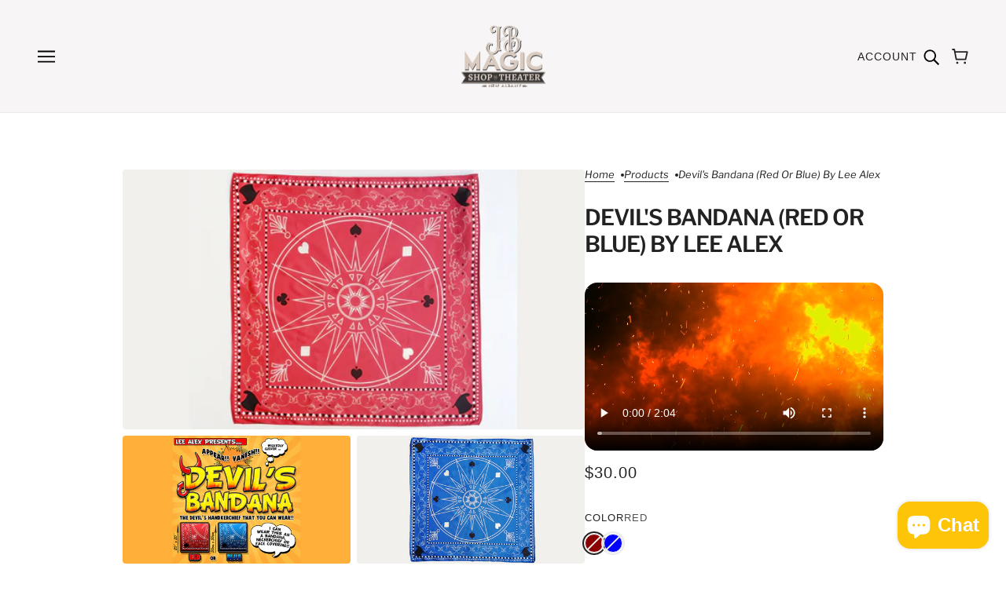

--- FILE ---
content_type: text/html; charset=utf-8
request_url: https://brickandmortarmagic.com/products/devils-bandana-red-or-blue-by-lee-alex
body_size: 43035
content:
<!doctype html>
<html class="no-js" lang="en" dir="ltr">
  <head>
    <script type="application/vnd.locksmith+json" data-locksmith>{"version":"v254","locked":false,"initialized":true,"scope":"product","access_granted":true,"access_denied":false,"requires_customer":false,"manual_lock":false,"remote_lock":false,"has_timeout":false,"remote_rendered":null,"hide_resource":false,"hide_links_to_resource":false,"transparent":true,"locks":{"all":[],"opened":[]},"keys":[],"keys_signature":"722b214754d6b4d678b3b6f601ebdd8b587ed8ad685f02947b6313686183f2eb","state":{"template":"product","theme":140357239032,"product":"devils-bandana-red-or-blue-by-lee-alex","collection":null,"page":null,"blog":null,"article":null,"app":null},"now":1768962489,"path":"\/products\/devils-bandana-red-or-blue-by-lee-alex","locale_root_url":"\/","canonical_url":"https:\/\/brickandmortarmagic.com\/products\/devils-bandana-red-or-blue-by-lee-alex","customer_id":null,"customer_id_signature":"722b214754d6b4d678b3b6f601ebdd8b587ed8ad685f02947b6313686183f2eb","cart":null}</script><script data-locksmith>!function(){undefined;!function(){var s=window.Locksmith={},e=document.querySelector('script[type="application/vnd.locksmith+json"]'),n=e&&e.innerHTML;if(s.state={},s.util={},s.loading=!1,n)try{s.state=JSON.parse(n)}catch(d){}if(document.addEventListener&&document.querySelector){var o,i,a,t=[76,79,67,75,83,77,73,84,72,49,49],c=function(){i=t.slice(0)},l="style",r=function(e){e&&27!==e.keyCode&&"click"!==e.type||(document.removeEventListener("keydown",r),document.removeEventListener("click",r),o&&document.body.removeChild(o),o=null)};c(),document.addEventListener("keyup",function(e){if(e.keyCode===i[0]){if(clearTimeout(a),i.shift(),0<i.length)return void(a=setTimeout(c,1e3));c(),r(),(o=document.createElement("div"))[l].width="50%",o[l].maxWidth="1000px",o[l].height="85%",o[l].border="1px rgba(0, 0, 0, 0.2) solid",o[l].background="rgba(255, 255, 255, 0.99)",o[l].borderRadius="4px",o[l].position="fixed",o[l].top="50%",o[l].left="50%",o[l].transform="translateY(-50%) translateX(-50%)",o[l].boxShadow="0 2px 5px rgba(0, 0, 0, 0.3), 0 0 100vh 100vw rgba(0, 0, 0, 0.5)",o[l].zIndex="2147483645";var t=document.createElement("textarea");t.value=JSON.stringify(JSON.parse(n),null,2),t[l].border="none",t[l].display="block",t[l].boxSizing="border-box",t[l].width="100%",t[l].height="100%",t[l].background="transparent",t[l].padding="22px",t[l].fontFamily="monospace",t[l].fontSize="14px",t[l].color="#333",t[l].resize="none",t[l].outline="none",t.readOnly=!0,o.appendChild(t),document.body.appendChild(o),t.addEventListener("click",function(e){e.stopImmediatePropagation()}),t.select(),document.addEventListener("keydown",r),document.addEventListener("click",r)}})}s.isEmbedded=-1!==window.location.search.indexOf("_ab=0&_fd=0&_sc=1"),s.path=s.state.path||window.location.pathname,s.basePath=s.state.locale_root_url.concat("/apps/locksmith").replace(/^\/\//,"/"),s.reloading=!1,s.util.console=window.console||{log:function(){},error:function(){}},s.util.makeUrl=function(e,t){var n,o=s.basePath+e,i=[],a=s.cache();for(n in a)i.push(n+"="+encodeURIComponent(a[n]));for(n in t)i.push(n+"="+encodeURIComponent(t[n]));return s.state.customer_id&&(i.push("customer_id="+encodeURIComponent(s.state.customer_id)),i.push("customer_id_signature="+encodeURIComponent(s.state.customer_id_signature))),o+=(-1===o.indexOf("?")?"?":"&")+i.join("&")},s._initializeCallbacks=[],s.on=function(e,t){if("initialize"!==e)throw'Locksmith.on() currently only supports the "initialize" event';s._initializeCallbacks.push(t)},s.initializeSession=function(e){if(!s.isEmbedded){var t=!1,n=!0,o=!0;(e=e||{}).silent&&(o=n=!(t=!0)),s.ping({silent:t,spinner:n,reload:o,callback:function(){s._initializeCallbacks.forEach(function(e){e()})}})}},s.cache=function(e){var t={};try{var n=function i(e){return(document.cookie.match("(^|; )"+e+"=([^;]*)")||0)[2]};t=JSON.parse(decodeURIComponent(n("locksmith-params")||"{}"))}catch(d){}if(e){for(var o in e)t[o]=e[o];document.cookie="locksmith-params=; expires=Thu, 01 Jan 1970 00:00:00 GMT; path=/",document.cookie="locksmith-params="+encodeURIComponent(JSON.stringify(t))+"; path=/"}return t},s.cache.cart=s.state.cart,s.cache.cartLastSaved=null,s.params=s.cache(),s.util.reload=function(){s.reloading=!0;try{window.location.href=window.location.href.replace(/#.*/,"")}catch(d){s.util.console.error("Preferred reload method failed",d),window.location.reload()}},s.cache.saveCart=function(e){if(!s.cache.cart||s.cache.cart===s.cache.cartLastSaved)return e?e():null;var t=s.cache.cartLastSaved;s.cache.cartLastSaved=s.cache.cart,fetch("/cart/update.js",{method:"POST",headers:{"Content-Type":"application/json",Accept:"application/json"},body:JSON.stringify({attributes:{locksmith:s.cache.cart}})}).then(function(e){if(!e.ok)throw new Error("Cart update failed: "+e.status);return e.json()}).then(function(){e&&e()})["catch"](function(e){if(s.cache.cartLastSaved=t,!s.reloading)throw e})},s.util.spinnerHTML='<style>body{background:#FFF}@keyframes spin{from{transform:rotate(0deg)}to{transform:rotate(360deg)}}#loading{display:flex;width:100%;height:50vh;color:#777;align-items:center;justify-content:center}#loading .spinner{display:block;animation:spin 600ms linear infinite;position:relative;width:50px;height:50px}#loading .spinner-ring{stroke:currentColor;stroke-dasharray:100%;stroke-width:2px;stroke-linecap:round;fill:none}</style><div id="loading"><div class="spinner"><svg width="100%" height="100%"><svg preserveAspectRatio="xMinYMin"><circle class="spinner-ring" cx="50%" cy="50%" r="45%"></circle></svg></svg></div></div>',s.util.clobberBody=function(e){document.body.innerHTML=e},s.util.clobberDocument=function(e){e.responseText&&(e=e.responseText),document.documentElement&&document.removeChild(document.documentElement);var t=document.open("text/html","replace");t.writeln(e),t.close(),setTimeout(function(){var e=t.querySelector("[autofocus]");e&&e.focus()},100)},s.util.serializeForm=function(e){if(e&&"FORM"===e.nodeName){var t,n,o={};for(t=e.elements.length-1;0<=t;t-=1)if(""!==e.elements[t].name)switch(e.elements[t].nodeName){case"INPUT":switch(e.elements[t].type){default:case"text":case"hidden":case"password":case"button":case"reset":case"submit":o[e.elements[t].name]=e.elements[t].value;break;case"checkbox":case"radio":e.elements[t].checked&&(o[e.elements[t].name]=e.elements[t].value);break;case"file":}break;case"TEXTAREA":o[e.elements[t].name]=e.elements[t].value;break;case"SELECT":switch(e.elements[t].type){case"select-one":o[e.elements[t].name]=e.elements[t].value;break;case"select-multiple":for(n=e.elements[t].options.length-1;0<=n;n-=1)e.elements[t].options[n].selected&&(o[e.elements[t].name]=e.elements[t].options[n].value)}break;case"BUTTON":switch(e.elements[t].type){case"reset":case"submit":case"button":o[e.elements[t].name]=e.elements[t].value}}return o}},s.util.on=function(e,a,s,t){t=t||document;var c="locksmith-"+e+a,n=function(e){var t=e.target,n=e.target.parentElement,o=t&&t.className&&(t.className.baseVal||t.className)||"",i=n&&n.className&&(n.className.baseVal||n.className)||"";("string"==typeof o&&-1!==o.split(/\s+/).indexOf(a)||"string"==typeof i&&-1!==i.split(/\s+/).indexOf(a))&&!e[c]&&(e[c]=!0,s(e))};t.attachEvent?t.attachEvent(e,n):t.addEventListener(e,n,!1)},s.util.enableActions=function(e){s.util.on("click","locksmith-action",function(e){e.preventDefault();var t=e.target;t.dataset.confirmWith&&!confirm(t.dataset.confirmWith)||(t.disabled=!0,t.innerText=t.dataset.disableWith,s.post("/action",t.dataset.locksmithParams,{spinner:!1,type:"text",success:function(e){(e=JSON.parse(e.responseText)).message&&alert(e.message),s.util.reload()}}))},e)},s.util.inject=function(e,t){var n=["data","locksmith","append"];if(-1!==t.indexOf(n.join("-"))){var o=document.createElement("div");o.innerHTML=t,e.appendChild(o)}else e.innerHTML=t;var i,a,s=e.querySelectorAll("script");for(a=0;a<s.length;++a){i=s[a];var c=document.createElement("script");if(i.type&&(c.type=i.type),i.src)c.src=i.src;else{var l=document.createTextNode(i.innerHTML);c.appendChild(l)}e.appendChild(c)}var r=e.querySelector("[autofocus]");r&&r.focus()},s.post=function(e,t,n){!1!==(n=n||{}).spinner&&s.util.clobberBody(s.util.spinnerHTML);var o={};n.container===document?(o.layout=1,n.success=function(e){s.util.clobberDocument(e)}):n.container&&(o.layout=0,n.success=function(e){var t=document.getElementById(n.container);s.util.inject(t,e),t.id===t.firstChild.id&&t.parentElement.replaceChild(t.firstChild,t)}),n.form_type&&(t.form_type=n.form_type),n.include_layout_classes!==undefined&&(t.include_layout_classes=n.include_layout_classes),n.lock_id!==undefined&&(t.lock_id=n.lock_id),s.loading=!0;var i=s.util.makeUrl(e,o),a="json"===n.type||"text"===n.type;fetch(i,{method:"POST",headers:{"Content-Type":"application/json",Accept:a?"application/json":"text/html"},body:JSON.stringify(t)}).then(function(e){if(!e.ok)throw new Error("Request failed: "+e.status);return e.text()}).then(function(e){var t=n.success||s.util.clobberDocument;t(a?{responseText:e}:e)})["catch"](function(e){if(!s.reloading)if("dashboard.weglot.com"!==window.location.host){if(!n.silent)throw alert("Something went wrong! Please refresh and try again."),e;console.error(e)}else console.error(e)})["finally"](function(){s.loading=!1})},s.postResource=function(e,t){e.path=s.path,e.search=window.location.search,e.state=s.state,e.passcode&&(e.passcode=e.passcode.trim()),e.email&&(e.email=e.email.trim()),e.state.cart=s.cache.cart,e.locksmith_json=s.jsonTag,e.locksmith_json_signature=s.jsonTagSignature,s.post("/resource",e,t)},s.ping=function(e){if(!s.isEmbedded){e=e||{};s.post("/ping",{path:s.path,search:window.location.search,state:s.state},{spinner:!!e.spinner,silent:"undefined"==typeof e.silent||e.silent,type:"text",success:function(e){e&&e.responseText?(e=JSON.parse(e.responseText)).messages&&0<e.messages.length&&s.showMessages(e.messages):console.error("[Locksmith] Invalid result in ping callback:",e)}})}},s.timeoutMonitor=function(){var e=s.cache.cart;s.ping({callback:function(){e!==s.cache.cart||setTimeout(function(){s.timeoutMonitor()},6e4)}})},s.showMessages=function(e){var t=document.createElement("div");t.style.position="fixed",t.style.left=0,t.style.right=0,t.style.bottom="-50px",t.style.opacity=0,t.style.background="#191919",t.style.color="#ddd",t.style.transition="bottom 0.2s, opacity 0.2s",t.style.zIndex=999999,t.innerHTML="        <style>          .locksmith-ab .locksmith-b { display: none; }          .locksmith-ab.toggled .locksmith-b { display: flex; }          .locksmith-ab.toggled .locksmith-a { display: none; }          .locksmith-flex { display: flex; flex-wrap: wrap; justify-content: space-between; align-items: center; padding: 10px 20px; }          .locksmith-message + .locksmith-message { border-top: 1px #555 solid; }          .locksmith-message a { color: inherit; font-weight: bold; }          .locksmith-message a:hover { color: inherit; opacity: 0.8; }          a.locksmith-ab-toggle { font-weight: inherit; text-decoration: underline; }          .locksmith-text { flex-grow: 1; }          .locksmith-cta { flex-grow: 0; text-align: right; }          .locksmith-cta button { transform: scale(0.8); transform-origin: left; }          .locksmith-cta > * { display: block; }          .locksmith-cta > * + * { margin-top: 10px; }          .locksmith-message a.locksmith-close { flex-grow: 0; text-decoration: none; margin-left: 15px; font-size: 30px; font-family: monospace; display: block; padding: 2px 10px; }                    @media screen and (max-width: 600px) {            .locksmith-wide-only { display: none !important; }            .locksmith-flex { padding: 0 15px; }            .locksmith-flex > * { margin-top: 5px; margin-bottom: 5px; }            .locksmith-cta { text-align: left; }          }                    @media screen and (min-width: 601px) {            .locksmith-narrow-only { display: none !important; }          }        </style>      "+e.map(function(e){return'<div class="locksmith-message">'+e+"</div>"}).join(""),document.body.appendChild(t),document.body.style.position="relative",document.body.parentElement.style.paddingBottom=t.offsetHeight+"px",setTimeout(function(){t.style.bottom=0,t.style.opacity=1},50),s.util.on("click","locksmith-ab-toggle",function(e){e.preventDefault();for(var t=e.target.parentElement;-1===t.className.split(" ").indexOf("locksmith-ab");)t=t.parentElement;-1!==t.className.split(" ").indexOf("toggled")?t.className=t.className.replace("toggled",""):t.className=t.className+" toggled"}),s.util.enableActions(t)}}()}();</script>
      <script data-locksmith>Locksmith.cache.cart=null</script>

  <script data-locksmith>Locksmith.jsonTag="{\"version\":\"v254\",\"locked\":false,\"initialized\":true,\"scope\":\"product\",\"access_granted\":true,\"access_denied\":false,\"requires_customer\":false,\"manual_lock\":false,\"remote_lock\":false,\"has_timeout\":false,\"remote_rendered\":null,\"hide_resource\":false,\"hide_links_to_resource\":false,\"transparent\":true,\"locks\":{\"all\":[],\"opened\":[]},\"keys\":[],\"keys_signature\":\"722b214754d6b4d678b3b6f601ebdd8b587ed8ad685f02947b6313686183f2eb\",\"state\":{\"template\":\"product\",\"theme\":140357239032,\"product\":\"devils-bandana-red-or-blue-by-lee-alex\",\"collection\":null,\"page\":null,\"blog\":null,\"article\":null,\"app\":null},\"now\":1768962489,\"path\":\"\\\/products\\\/devils-bandana-red-or-blue-by-lee-alex\",\"locale_root_url\":\"\\\/\",\"canonical_url\":\"https:\\\/\\\/brickandmortarmagic.com\\\/products\\\/devils-bandana-red-or-blue-by-lee-alex\",\"customer_id\":null,\"customer_id_signature\":\"722b214754d6b4d678b3b6f601ebdd8b587ed8ad685f02947b6313686183f2eb\",\"cart\":null}";Locksmith.jsonTagSignature="ad03b798802ba128a5b2db1ec7b3ecadf42d6eb3fd3c2eca1cec2b80699384ce"</script>
    <!-- Emerge Theme - Version 6.4.1 by Troop Themes - https://troopthemes.com/ -->

    <meta charset="UTF-8">
    <meta http-equiv="X-UA-Compatible" content="IE=edge">
    <meta name="viewport" content="width=device-width, initial-scale=1.0, maximum-scale=5.0"><meta name="description" content="LEE ALEX PRESENTS... &quot;THE DEVIL&#39;S BANDANA&quot;THE DEVIL&#39;S HANDKERCHIEF THAT YOU CAN WEAR!This wickedly clever utility device can be worn (if you wish) as a neckerchief, bandana or face covering.&quot;Every magician needs a Devil&#39;s Hank: it&#39;s an essential tool for good magic. Lee has created one of the FINEST you&#39;ll ever obtain.">
<link href="//brickandmortarmagic.com/cdn/shop/t/14/assets/theme--critical.css?v=99561233247414843351709569611" as="style" rel="preload"><link href="//brickandmortarmagic.com/cdn/shop/t/14/assets/theme--async.css?v=157422501025048733781709332891" as="style" rel="preload"><link rel="canonical" href="https://brickandmortarmagic.com/products/devils-bandana-red-or-blue-by-lee-alex"><link rel="shortcut icon" href="//brickandmortarmagic.com/cdn/shop/files/J.png?v=1709517174&width=32" type="image/png">
      <link rel="apple-touch-icon" href="//brickandmortarmagic.com/cdn/shop/files/J.png?v=1709517174&width=180"><title>Devil&#39;s Bandana (Red or Blue) by Lee Alex | J &amp; B Magic Shop and Theater</title><meta property="og:type" content="product" />
<meta property="og:title" content="Devil&#39;s Bandana (Red or Blue) by Lee Alex" />
<meta property="og:image" content="http://brickandmortarmagic.com/cdn/shop/products/68518-alt4.png?v=1609273255&width=1200" />
<meta property="og:image:secure_url" content="https://brickandmortarmagic.com/cdn/shop/products/68518-alt4.png?v=1609273255&width=1200" />
<meta property="og:image:width" content="740" />
    <meta property="og:image:height" content="416" /><meta property="og:image" content="http://brickandmortarmagic.com/cdn/shop/products/68518-full.png?v=1609273255&width=1200" />
<meta property="og:image:secure_url" content="https://brickandmortarmagic.com/cdn/shop/products/68518-full.png?v=1609273255&width=1200" />
<meta property="og:image:width" content="740" />
    <meta property="og:image:height" content="416" /><meta property="og:image" content="http://brickandmortarmagic.com/cdn/shop/products/68518-alt1.png?v=1609273255&width=1200" />
<meta property="og:image:secure_url" content="https://brickandmortarmagic.com/cdn/shop/products/68518-alt1.png?v=1609273255&width=1200" />
<meta property="og:image:width" content="740" />
    <meta property="og:image:height" content="416" /><meta property="og:price:currency" content="USD" />
<meta
    property="og:price:amount"
    content="30.00"
  />

  <script type="application/ld+json">
    {
      "@context": "https://schema.org/",
      "@type": "Product",
      "name": "Devil's Bandana (Red or Blue) by Lee Alex",
      "image": ["//brickandmortarmagic.com/cdn/shop/products/68518-alt4.png?v=1609273255&width=1200",
"//brickandmortarmagic.com/cdn/shop/products/68518-full.png?v=1609273255&width=1200",
"//brickandmortarmagic.com/cdn/shop/products/68518-alt1.png?v=1609273255&width=1200"
],
      "description": "LEE ALEX PRESENTS... "THE DEVIL'S BANDANA"THE DEVIL'S HANDKERCHIEF THAT YOU CAN WEAR!This wicked...",
      "sku": "68519",
      "brand": {
        "@type": "Brand",
        "name": "Murphy's Magic"
      },"offers": {
        "@type": "Offer",
        "url": "/products/devils-bandana-red-or-blue-by-lee-alex",
        "priceCurrency": "USD",
        "price": "30.00",
        "availability": "https://schema.org/SoldOut"
      }
    }
  </script><meta property="og:url" content="https://brickandmortarmagic.com/products/devils-bandana-red-or-blue-by-lee-alex" />
<meta property="og:site_name" content="J &amp; B Magic Shop and Theater" /><meta property="og:description" content="LEE ALEX PRESENTS... &quot;THE DEVIL&#39;S BANDANA&quot;THE DEVIL&#39;S HANDKERCHIEF THAT YOU CAN WEAR!This wickedly clever utility device can be worn (if you wish) as a neckerchief, bandana or face covering.&quot;Every magician needs a Devil&#39;s Hank: it&#39;s an essential tool for good magic. Lee has created one of the FINEST you&#39;ll ever obtain." />
<meta name="twitter:card" content="summary" /><meta name="twitter:description" content="LEE ALEX PRESENTS... &quot;THE DEVIL&#39;S BANDANA&quot;THE DEVIL&#39;S HANDKERCHIEF THAT YOU CAN WEAR!This wickedly clever utility device can be worn (if you wish) as a neckerchief, bandana or face covering.&quot;Every magician needs a Devil&#39;s Hank: it&#39;s an essential tool for good magic. Lee has created one of the FINEST you&#39;ll ever obtain." />
<meta name="twitter:title" content="Devil's Bandana (Red or Blue) by Lee Alex" />
<meta
      name="twitter:image"
      content="https://brickandmortarmagic.com/cdn/shop/products/68518-alt4.png?v=1609273255&width=480"
    /><style>@font-face {
  font-family: "Libre Franklin";
  font-weight: 600;
  font-style: normal;
  font-display: swap;
  src: url("//brickandmortarmagic.com/cdn/fonts/libre_franklin/librefranklin_n6.c976b0b721ea92417572301ef17640150832a2b9.woff2") format("woff2"),
       url("//brickandmortarmagic.com/cdn/fonts/libre_franklin/librefranklin_n6.bb41783c980fb0a0dad0f0403cbcc7159efe6030.woff") format("woff");
}
@font-face {
  font-family: "Libre Franklin";
  font-weight: 400;
  font-style: normal;
  font-display: swap;
  src: url("//brickandmortarmagic.com/cdn/fonts/libre_franklin/librefranklin_n4.a9b0508e1ffb743a0fd6d0614768959c54a27d86.woff2") format("woff2"),
       url("//brickandmortarmagic.com/cdn/fonts/libre_franklin/librefranklin_n4.948f6f27caf8552b1a9560176e3f14eeb2c6f202.woff") format("woff");
}
@font-face {
  font-family: "Libre Franklin";
  font-weight: 400;
  font-style: normal;
  font-display: swap;
  src: url("//brickandmortarmagic.com/cdn/fonts/libre_franklin/librefranklin_n4.a9b0508e1ffb743a0fd6d0614768959c54a27d86.woff2") format("woff2"),
       url("//brickandmortarmagic.com/cdn/fonts/libre_franklin/librefranklin_n4.948f6f27caf8552b1a9560176e3f14eeb2c6f202.woff") format("woff");
}
@font-face {
  font-family: "Libre Franklin";
  font-weight: 700;
  font-style: normal;
  font-display: swap;
  src: url("//brickandmortarmagic.com/cdn/fonts/libre_franklin/librefranklin_n7.6739620624550b8695d0cc23f92ffd46eb51c7a3.woff2") format("woff2"),
       url("//brickandmortarmagic.com/cdn/fonts/libre_franklin/librefranklin_n7.7cebc205621b23b061b803310af0ad39921ae57d.woff") format("woff");
}
@font-face {
  font-family: "Libre Franklin";
  font-weight: 400;
  font-style: italic;
  font-display: swap;
  src: url("//brickandmortarmagic.com/cdn/fonts/libre_franklin/librefranklin_i4.5cee60cade760b32c7b489f9d561e97341909d7c.woff2") format("woff2"),
       url("//brickandmortarmagic.com/cdn/fonts/libre_franklin/librefranklin_i4.2f9ee939c2cc82522dfb62e1a084861f9beeb411.woff") format("woff");
}
@font-face {
  font-family: "Libre Franklin";
  font-weight: 700;
  font-style: italic;
  font-display: swap;
  src: url("//brickandmortarmagic.com/cdn/fonts/libre_franklin/librefranklin_i7.5cd0952dea701f27d5d0eb294c01347335232ef2.woff2") format("woff2"),
       url("//brickandmortarmagic.com/cdn/fonts/libre_franklin/librefranklin_i7.41af936a1cd17668e4e060c6e0ad838ccf133ddd.woff") format("woff");
}
:root {--font--heading--uppercase: uppercase;--font--section-heading--size: 28px;
      --font--block-heading--size: 20px;--font--paragraph--size: 16px;
      --font--accent--size: 13px;--font--banner--size: 64px;
    --font--banner--mobile-size: 44px;

    --font--featured--size: 59px;
    --font--featured--mobile-size: 44px;

    --font--heading--family: "Libre Franklin", sans-serif;
    --font--heading--weight: 600;
    --font--heading--normal-weight: 400;
    --font--heading--style: normal;
    --font--heading--spacing: -1px;

    --font--accent--family: "system_ui", -apple-system, 'Segoe UI', Roboto, 'Helvetica Neue', 'Noto Sans', 'Liberation Sans', Arial, sans-serif, 'Apple Color Emoji', 'Segoe UI Emoji', 'Segoe UI Symbol', 'Noto Color Emoji';
    --font--accent--weight: 400;
    --font--accent--style: normal;

    --font--paragraph--family: "Libre Franklin", sans-serif;
    --font--paragraph--weight: 400;
    --font--paragraph--style: normal;
    --font--paragraph--spacing: 0px;

    --font--italic--family: , ;
    --font--button--spacing: 0px;
  }

  [data-item~='featured-heading'] .emphasized,
  [data-item~='banner-heading'] .emphasized {font-style: italic;}
</style><style>
  :root {
    --color--accent-1: #fdc408;
    --color--accent-1-translucent: rgba(253, 196, 8, 0.85);
    --color--accent-2: #efe6f4;
    --color--accent-2-translucent: rgba(239, 230, 244, 0.85);
    --bg-color--light: #f7f5f5;
    --bg-color--light-translucent: rgba(247, 245, 245, 0.85);
    --bg-color--dark: #222222;
    --bg-color--dark-translucent: rgba(9, 9, 9, 0.85);
    --bdr-color--badge: rgba(34, 34, 34, 0.05);
    --bdr-color--page: #222222;
    --bg-color--body: #ffffff;
    --bg-color--body-translucent: rgba(255, 255, 255, 0.85);
    --color--body: #222222;
    --color--body--light: #525252;
    --color--alternative: #fdc408;
    --bdr-color--general: #eaeaea;
    --bg-color--panel: #f7f7f7;
    --bg-color--placeholder: #ececec;
    --bg-color--textbox: #fff;

    --color--success: #4caf50;
    --color--fail: #d32f2f;
    --color--stars: black;
    --color--border-disabled: #d2d2d2;

    --content--image-opacity: 0.65;
    --content--shadow-opacity: 0.15;

    --button--color: #ffffff;
    --button--bg-color: #222222;
    --button--bg-color--hover: var(--button--bg-color);
    --button--bdr-color: #222222;
    --button--color-disabled: #b9b9b9;
    --button--radius: 25px;
    --input--radius: 5px;
    --image--radius: 4px;

    --border--width: 12px;
    --border--mobile-width: 8px;

    /* shop pay */
    --payment-terms-background-color: #ffffff;

    /* js helpers */
    --sticky-offset: 0px;
  }
</style><style></style><script>
  var theme = theme || {};
  theme.libraries = theme.libraries || {};
  theme.local_storage = theme.local_storage || {};
  theme.settings = theme.settings || {};
  theme.scripts = theme.scripts || {};
  theme.styles = theme.styles || {};
  theme.swatches = theme.swatches || {};
  theme.translations = theme.translations || {};
  theme.urls = theme.urls || {};

  theme.libraries.masonry = '//brickandmortarmagic.com/cdn/shop/t/14/assets/masonry.min.js?v=153413113355937702121709332890';
  theme.libraries.swipe = '//brickandmortarmagic.com/cdn/shop/t/14/assets/swipe-listener.min.js?v=123039615894270182531709332891';
  theme.libraries.plyr = '/cdn/shopifycloud/plyr/v2.0/shopify-plyr';
  theme.libraries.vimeo = 'player.vimeo.com/api/player.js';
  theme.libraries.youtube = 'youtube.com/iframe_api';

  theme.local_storage.age_verification = 'emergeTheme:ageVerified';
  theme.local_storage.collection_layout = 'emergeTheme:collectionLayout';
  theme.local_storage.recent_products = 'emergeTheme:recentlyViewed';
  theme.local_storage.search_layout = 'emergeTheme:searchLayout';

  theme.settings.cart_type = 'drawer';
  theme.settings.money_format = "${{amount}}";

  theme.translations.add_to_cart = 'Add to Cart';
  theme.translations.mailing_list_success_message = 'Thanks for signing up!';
  theme.translations.out_of_stock = 'Sold Out';
  theme.translations.unavailable = 'Unavailable';
  theme.translations.url_copied = 'Link copied to clipboard';
  theme.translations.low_in_stock = {
    one: 'Only 1 item left',
    other: 'Only 2 items left'
  };

  theme.urls.all_products_collection = '/collections/all';
  theme.urls.cart = '/cart';
  theme.urls.cart_add = '/cart/add';
  theme.urls.cart_change = '/cart/change';
  theme.urls.cart_update = '/cart/update';
  theme.urls.product_recommendations = '/recommendations/products';
  theme.urls.predictive_search = '/search/suggest';
  theme.urls.search = '/search';

  
    theme.urls.root = '';
  

          theme.swatches['yellow-green'] = '#9acd32';
        

          theme.swatches['red'] = 'rgb(139,0,0)';
        

          theme.swatches['orange'] = 'orange.PNG';
        

          theme.swatches['stealthgrey'] = '//brickandmortarmagic.com/cdn/shop/files/stealth-grey_100x.jpg?v=3215';
        
</script>

<script>
  String.prototype.handleize = function () {
    const char_map = {
      á: "a", é: "e", í: "i", ó: "o", ú: "u", ñ: "n", ü: "u", à: "a", è: "e", ì: "i", ò: "o", ù: "u",
      â: "a", ê: "e", î: "i", ô: "o", û: "u", ö: "o", ä: "a", ß: "ss", ç: "c", è: "e", é: "e", ê: "e",
      ë: "e", î: "i", ï: "i", ô: "o", œ: "oe", ù: "u", û: "u", ü: "u"
    };
    // we need to convert non-english chars to english counterparts to match Liquid's 'handelize' filter
    const regex = new RegExp(Object.keys(char_map).join("|"), 'g');

    return this.toLowerCase()
      .replace(regex, (match) => (char_map[match] ? char_map[match] : match))
      .replace(/[^a-z0-9]+/g, '-')
      .replace(/-+/g, '-')
      .replace(/^-|-$/g, '');
  };

  // Element extended methods
  Element.prototype.trigger = window.trigger = function(event, data = null) {
    const event_obj = data == null ? new Event(event) : new CustomEvent(event, { detail: data });
    this.dispatchEvent(event_obj);
  };

  Element.prototype.on = document.on = window.on = function(events, callback, options) {
    // save the namespaces on the element itself
    if (!this.namespaces) this.namespaces = {};

    events.split(' ').forEach(event => {
      this.namespaces[event] = callback;
      this.addEventListener(event.split('.')[0], callback, options);
    });
    return this;
  };

  Element.prototype.off = window.off = function(events) {
    if (!this.namespaces) return;

    events.split(' ').forEach(event => {
      this.removeEventListener(event.split('.')[0], this.namespaces[event]);
      delete this.namespaces[event];
    });
    return this;
  };

  Element.prototype.index = function() {
    return [...this.parentNode.children].indexOf(this);
  };

  Element.prototype.offset = function() {
    const rect = this.getBoundingClientRect();

    return {
      top: rect.top + window.scrollY,
      left: rect.left + window.pageXOffset
    };
  };

  Element.prototype.setStyles = function(styles = {}) {
    for (const property in styles) this.style[property] = styles[property];
    return this;
  }

  Element.prototype.remove = function() {
    return this.parentNode && this.parentNode.removeChild(this);
  };

  // NodeList & Array extended methods
  NodeList.prototype.on = Array.prototype.on = function(events, callback, options) {
    this.forEach(element => {
      // save the namespaces on the element itself
      if (!element.namespaces) element.namespaces = {};

      events.split(' ').forEach(event => {
        element.namespaces[event] = callback;
        element.addEventListener(event.split('.')[0], callback, options);
      });
    });
  };

  NodeList.prototype.off = Array.prototype.off = function(events) {
    this.forEach(element => {
      if (!element.namespaces) return;

      events.split(' ').forEach(event => {
        element.removeEventListener(event.split('.')[0], element.namespaces[event]);
        delete element.namespaces[event];
      });
    });
  };

  NodeList.prototype.not = Array.prototype.not = function(arr_like_obj) {
    // this always returns an Array
    const new_array_of_elements = [];
    if (arr_like_obj instanceof HTMLElement) arr_like_obj = [arr_like_obj];

    this.forEach(element => {
      if (![...arr_like_obj].includes(element)) new_array_of_elements.push(element);
    });

    return new_array_of_elements;
  };

  // this global method is necessary for the youtube API, we can't use our own callback in this case
  // https://developers.google.com/youtube/iframe_api_reference#Requirements
  function onYouTubeIframeAPIReady() {
    window.trigger('theme:youtube:apiReady');
  }

  // Utility methods
  theme.utils = new class Utilities {
    constructor() {
      this.isTouchDevice = window.matchMedia('(pointer: coarse)').matches;this.updateRecentProducts('devils-bandana-red-or-blue-by-lee-alex');}

    isValidEmail(email) {
      const email_pattern = /^[A-Z0-9._%+-]+@[A-Z0-9.-]+\.[A-Z]{2,}$/i;
      return email_pattern.test(email);
    }

    formatMoney(raw_amount) {
      const num_decimals = theme.settings.money_format.includes('no_decimals') ? 0 : 2;
      const locale = theme.settings.money_format.includes('comma') ? 'de-DE' : 'en-US';

      const formatter = Intl.NumberFormat(locale, {
        minimumFractionDigits: num_decimals,
        maximumFractionDigits: num_decimals
      });

      const formatted_amount = formatter.format(raw_amount / 100);
      
      return theme.settings.money_format.replace(/\{\{\s*(\w+)\s*\}\}/, formatted_amount);
    }

    getHiddenDimensions(element, strip_components = []) {
      const cloned_el = this.parseHtml(element.outerHTML, null, strip_components);
      cloned_el.setStyles({
        display: 'block',
        position: 'absolute',
        padding: element.style.padding,
        visibility: 'hidden',
      })

      element.parentNode ? element.parentNode.appendChild(cloned_el) : document.body.appendChild(cloned_el);
      const { offsetHeight: height, offsetWidth: width } = cloned_el;
      cloned_el.remove();
      return { height, width };
    }

    libraryLoader(name, url, callback) {
      if (theme.scripts[name] === undefined) {
        theme.scripts[name] = 'requested';
        const script = document.createElement('script');
        script.src = url;
        script.onload = () => {
          theme.scripts[name] = 'loaded';
          callback && callback();
          window.trigger(`theme:${name}:loaded`);
        };
        document.body ? document.body.appendChild(script) : document.head.appendChild(script);
      } else if (callback && theme.scripts[name] === 'requested') {
        window.on(`theme:${name}:loaded`, callback);
      } else if (callback && theme.scripts[name] === 'loaded') callback();
    }

    parseHtml(html_string, selector, strip_components = []) {
      strip_components.forEach(component => { // remove web components so they don't init
        const regex = new RegExp(component, 'g');
        html_string = html_string.replace(regex, 'div')
      });

      const container = document.createElement('div');
      container.innerHTML = html_string;
      return selector ? container.querySelector(selector) : container.querySelector(':scope > *');
    }

    setSwatchColors(inputs = false) {
      if (!inputs) return

      inputs.forEach(input => {
        const swatch = input.nextElementSibling;
        const swatch_color = input.value.handleize();

        if (theme.swatches[swatch_color] === undefined) {
          swatch.style['background-color'] = swatch_color;
        } else if (CSS.supports('color', theme.swatches[swatch_color])) {
          swatch.style['background-color'] = theme.swatches[swatch_color];
        } else {
          swatch.style['background-image'] = `url(${theme.swatches[swatch_color]})`;
        }
      });
    }

    stylesheetLoader(name, url, callback) {
      if (theme.styles[name] === undefined) {
        theme.styles[name] = 'requested';
        const stylesheet = document.createElement('link');
        stylesheet.rel = 'stylesheet';
        stylesheet.href = url;
        stylesheet.onload = () => {
          theme.styles[name] = 'loaded';
          callback && callback();
          window.trigger(`theme:${name}Styles:loaded`);
        }
        document.body ? document.body.appendChild(stylesheet) : document.head.appendChild(stylesheet);
      } else if (callback && theme.styles[name] === 'requested') {
        window.on(`theme:${name}Styles:loaded`, callback);
      } else if (callback && theme.styles[name] === 'loaded') callback();
    }

    getQuantity(product_id, { id, management, policy, quantity }, requested_quantity) {
      // if inventory isn't tracked we can add items indefinitely
      if (management !== 'shopify' || policy === 'continue') return requested_quantity;

      const cart_quantity = theme.cart.basket[id] ? theme.cart.basket[id] : 0;
      let quantity_remaining = parseInt(quantity) - cart_quantity;

      if (quantity_remaining <= 0) {
        quantity_remaining = 0;
        window.trigger(`theme:product:${product_id}:updateQuantity`, 1);
      } else if (requested_quantity > quantity_remaining) {
        window.trigger(`theme:product:${product_id}:updateQuantity`, quantity_remaining);
      } else return requested_quantity;

      theme.feedback.trigger('quantity', quantity_remaining);
      return false;
    }

    updateRecentProducts(handle) {
      const current_product_arr = [handle];
      const previous_product_str = localStorage.getItem(theme.local_storage.recent_products);
      const max_num_recents_stored = 4;
      let previous_product_arr, current_product_str, newly_visited_product = false;

      // first check if we have existing data or not
      if (previous_product_str) {
        previous_product_arr = JSON.parse(previous_product_str);

        if (previous_product_arr.indexOf(handle) === -1) newly_visited_product = true;
      } else {
        // localStorage accepts strings only, so we'll convert to string and set
        current_product_str = JSON.stringify(current_product_arr);
        localStorage.setItem(theme.local_storage.recent_products, current_product_str);
      }
      if (newly_visited_product) {
        if (previous_product_arr.length === max_num_recents_stored)
          previous_product_arr = previous_product_arr.slice(1);

        current_product_str = JSON.stringify(previous_product_arr.concat(current_product_arr));
        localStorage.setItem(theme.local_storage.recent_products, current_product_str);
      }
    }
  }
</script>
<script type="module">
  import "//brickandmortarmagic.com/cdn/shop/t/14/assets/a11y.js?v=88460550814538636921709332890";
  import "//brickandmortarmagic.com/cdn/shop/t/14/assets/media-queries.js?v=71639634187374033171709332890";
  import "//brickandmortarmagic.com/cdn/shop/t/14/assets/radios.js?v=95698407015915903831709332891";
  import "//brickandmortarmagic.com/cdn/shop/t/14/assets/transitions.js?v=97998739638121783221709332891";
  import "//brickandmortarmagic.com/cdn/shop/t/14/assets/general.js?v=175420737585723479591709332890";
  import "//brickandmortarmagic.com/cdn/shop/t/14/assets/tab-order.js?v=32202179289059533031709332891";
  import "//brickandmortarmagic.com/cdn/shop/t/14/assets/collapsible-row.js?v=100618055053173039611709332890";
  import "//brickandmortarmagic.com/cdn/shop/t/14/assets/placeholder.js?v=9426227501006968881709332891";
  import "//brickandmortarmagic.com/cdn/shop/t/14/assets/disclosure.js?v=150954186219758191661709332890";
  import "//brickandmortarmagic.com/cdn/shop/t/14/assets/quantity-selector.js?v=47238001903993240311709332891";
  import "//brickandmortarmagic.com/cdn/shop/t/14/assets/feedback-bar.js?v=41068180466968126491709332890";
  import "//brickandmortarmagic.com/cdn/shop/t/14/assets/modal.js?v=123962740313182315511709332890";
  import "//brickandmortarmagic.com/cdn/shop/t/14/assets/subscribe-form.js?v=173086987533768533151709332891";import "//brickandmortarmagic.com/cdn/shop/t/14/assets/y-menu.js?v=105207714253058857401709332891";
    import "//brickandmortarmagic.com/cdn/shop/t/14/assets/drawer.js?v=182741364130869063081709332890";
    import "//brickandmortarmagic.com/cdn/shop/t/14/assets/header.js?v=132646428610109711681709332890";
    import "//brickandmortarmagic.com/cdn/shop/t/14/assets/cart.js?v=105154160292162082701709332890";
    import "//brickandmortarmagic.com/cdn/shop/t/14/assets/x-menu.js?v=100782142586258704591709332891";import "//brickandmortarmagic.com/cdn/shop/t/14/assets/quick-add.js?v=8171462438333045641709332891";
      import "//brickandmortarmagic.com/cdn/shop/t/14/assets/product-buy-buttons.js?v=45201997824668611551709332891";import "//brickandmortarmagic.com/cdn/shop/t/14/assets/product-media--variants.js?v=69174017464910446721709332891";
    import "//brickandmortarmagic.com/cdn/shop/t/14/assets/product-price.js?v=158189426169192202801709332891";
    import "//brickandmortarmagic.com/cdn/shop/t/14/assets/product-options.js?v=93435881930355150891709332891";</script><link href="//brickandmortarmagic.com/cdn/shop/t/14/assets/theme--critical.css?v=99561233247414843351709569611" rel="stylesheet" media="all">
    <link
      href="//brickandmortarmagic.com/cdn/shop/t/14/assets/theme--async.css?v=157422501025048733781709332891"
      rel="stylesheet"
      media="print"
      onload="this.media='all'"
    >

    <noscript>
      <style>
        .layout--template > *, .layout--footer-group > * {
          opacity: 1;
        }
      </style>
      <link href="//brickandmortarmagic.com/cdn/shop/t/14/assets/theme--async.css?v=157422501025048733781709332891" rel="stylesheet">
    </noscript>

    <script>window.performance && window.performance.mark && window.performance.mark('shopify.content_for_header.start');</script><meta name="google-site-verification" content="1KCSpEPy3zEalvDJpU_w4jt_dPoovePF96p_8ayibm0">
<meta id="shopify-digital-wallet" name="shopify-digital-wallet" content="/46076919957/digital_wallets/dialog">
<meta name="shopify-checkout-api-token" content="3a86aa6e1fdce29bf260da8ce4ac906b">
<meta id="in-context-paypal-metadata" data-shop-id="46076919957" data-venmo-supported="false" data-environment="production" data-locale="en_US" data-paypal-v4="true" data-currency="USD">
<link rel="alternate" type="application/json+oembed" href="https://brickandmortarmagic.com/products/devils-bandana-red-or-blue-by-lee-alex.oembed">
<script async="async" src="/checkouts/internal/preloads.js?locale=en-US"></script>
<link rel="preconnect" href="https://shop.app" crossorigin="anonymous">
<script async="async" src="https://shop.app/checkouts/internal/preloads.js?locale=en-US&shop_id=46076919957" crossorigin="anonymous"></script>
<script id="apple-pay-shop-capabilities" type="application/json">{"shopId":46076919957,"countryCode":"US","currencyCode":"USD","merchantCapabilities":["supports3DS"],"merchantId":"gid:\/\/shopify\/Shop\/46076919957","merchantName":"J \u0026 B Magic Shop and Theater","requiredBillingContactFields":["postalAddress","email"],"requiredShippingContactFields":["postalAddress","email"],"shippingType":"shipping","supportedNetworks":["visa","masterCard","amex","discover","elo","jcb"],"total":{"type":"pending","label":"J \u0026 B Magic Shop and Theater","amount":"1.00"},"shopifyPaymentsEnabled":true,"supportsSubscriptions":true}</script>
<script id="shopify-features" type="application/json">{"accessToken":"3a86aa6e1fdce29bf260da8ce4ac906b","betas":["rich-media-storefront-analytics"],"domain":"brickandmortarmagic.com","predictiveSearch":true,"shopId":46076919957,"locale":"en"}</script>
<script>var Shopify = Shopify || {};
Shopify.shop = "brick-and-mortar-magic.myshopify.com";
Shopify.locale = "en";
Shopify.currency = {"active":"USD","rate":"1.0"};
Shopify.country = "US";
Shopify.theme = {"name":"Updating Emerge Theme","id":140357239032,"schema_name":"Emerge","schema_version":"6.4.1","theme_store_id":833,"role":"main"};
Shopify.theme.handle = "null";
Shopify.theme.style = {"id":null,"handle":null};
Shopify.cdnHost = "brickandmortarmagic.com/cdn";
Shopify.routes = Shopify.routes || {};
Shopify.routes.root = "/";</script>
<script type="module">!function(o){(o.Shopify=o.Shopify||{}).modules=!0}(window);</script>
<script>!function(o){function n(){var o=[];function n(){o.push(Array.prototype.slice.apply(arguments))}return n.q=o,n}var t=o.Shopify=o.Shopify||{};t.loadFeatures=n(),t.autoloadFeatures=n()}(window);</script>
<script>
  window.ShopifyPay = window.ShopifyPay || {};
  window.ShopifyPay.apiHost = "shop.app\/pay";
  window.ShopifyPay.redirectState = null;
</script>
<script id="shop-js-analytics" type="application/json">{"pageType":"product"}</script>
<script defer="defer" async type="module" src="//brickandmortarmagic.com/cdn/shopifycloud/shop-js/modules/v2/client.init-shop-cart-sync_BdyHc3Nr.en.esm.js"></script>
<script defer="defer" async type="module" src="//brickandmortarmagic.com/cdn/shopifycloud/shop-js/modules/v2/chunk.common_Daul8nwZ.esm.js"></script>
<script type="module">
  await import("//brickandmortarmagic.com/cdn/shopifycloud/shop-js/modules/v2/client.init-shop-cart-sync_BdyHc3Nr.en.esm.js");
await import("//brickandmortarmagic.com/cdn/shopifycloud/shop-js/modules/v2/chunk.common_Daul8nwZ.esm.js");

  window.Shopify.SignInWithShop?.initShopCartSync?.({"fedCMEnabled":true,"windoidEnabled":true});

</script>
<script defer="defer" async type="module" src="//brickandmortarmagic.com/cdn/shopifycloud/shop-js/modules/v2/client.payment-terms_MV4M3zvL.en.esm.js"></script>
<script defer="defer" async type="module" src="//brickandmortarmagic.com/cdn/shopifycloud/shop-js/modules/v2/chunk.common_Daul8nwZ.esm.js"></script>
<script defer="defer" async type="module" src="//brickandmortarmagic.com/cdn/shopifycloud/shop-js/modules/v2/chunk.modal_CQq8HTM6.esm.js"></script>
<script type="module">
  await import("//brickandmortarmagic.com/cdn/shopifycloud/shop-js/modules/v2/client.payment-terms_MV4M3zvL.en.esm.js");
await import("//brickandmortarmagic.com/cdn/shopifycloud/shop-js/modules/v2/chunk.common_Daul8nwZ.esm.js");
await import("//brickandmortarmagic.com/cdn/shopifycloud/shop-js/modules/v2/chunk.modal_CQq8HTM6.esm.js");

  
</script>
<script>
  window.Shopify = window.Shopify || {};
  if (!window.Shopify.featureAssets) window.Shopify.featureAssets = {};
  window.Shopify.featureAssets['shop-js'] = {"shop-cart-sync":["modules/v2/client.shop-cart-sync_QYOiDySF.en.esm.js","modules/v2/chunk.common_Daul8nwZ.esm.js"],"init-fed-cm":["modules/v2/client.init-fed-cm_DchLp9rc.en.esm.js","modules/v2/chunk.common_Daul8nwZ.esm.js"],"shop-button":["modules/v2/client.shop-button_OV7bAJc5.en.esm.js","modules/v2/chunk.common_Daul8nwZ.esm.js"],"init-windoid":["modules/v2/client.init-windoid_DwxFKQ8e.en.esm.js","modules/v2/chunk.common_Daul8nwZ.esm.js"],"shop-cash-offers":["modules/v2/client.shop-cash-offers_DWtL6Bq3.en.esm.js","modules/v2/chunk.common_Daul8nwZ.esm.js","modules/v2/chunk.modal_CQq8HTM6.esm.js"],"shop-toast-manager":["modules/v2/client.shop-toast-manager_CX9r1SjA.en.esm.js","modules/v2/chunk.common_Daul8nwZ.esm.js"],"init-shop-email-lookup-coordinator":["modules/v2/client.init-shop-email-lookup-coordinator_UhKnw74l.en.esm.js","modules/v2/chunk.common_Daul8nwZ.esm.js"],"pay-button":["modules/v2/client.pay-button_DzxNnLDY.en.esm.js","modules/v2/chunk.common_Daul8nwZ.esm.js"],"avatar":["modules/v2/client.avatar_BTnouDA3.en.esm.js"],"init-shop-cart-sync":["modules/v2/client.init-shop-cart-sync_BdyHc3Nr.en.esm.js","modules/v2/chunk.common_Daul8nwZ.esm.js"],"shop-login-button":["modules/v2/client.shop-login-button_D8B466_1.en.esm.js","modules/v2/chunk.common_Daul8nwZ.esm.js","modules/v2/chunk.modal_CQq8HTM6.esm.js"],"init-customer-accounts-sign-up":["modules/v2/client.init-customer-accounts-sign-up_C8fpPm4i.en.esm.js","modules/v2/client.shop-login-button_D8B466_1.en.esm.js","modules/v2/chunk.common_Daul8nwZ.esm.js","modules/v2/chunk.modal_CQq8HTM6.esm.js"],"init-shop-for-new-customer-accounts":["modules/v2/client.init-shop-for-new-customer-accounts_CVTO0Ztu.en.esm.js","modules/v2/client.shop-login-button_D8B466_1.en.esm.js","modules/v2/chunk.common_Daul8nwZ.esm.js","modules/v2/chunk.modal_CQq8HTM6.esm.js"],"init-customer-accounts":["modules/v2/client.init-customer-accounts_dRgKMfrE.en.esm.js","modules/v2/client.shop-login-button_D8B466_1.en.esm.js","modules/v2/chunk.common_Daul8nwZ.esm.js","modules/v2/chunk.modal_CQq8HTM6.esm.js"],"shop-follow-button":["modules/v2/client.shop-follow-button_CkZpjEct.en.esm.js","modules/v2/chunk.common_Daul8nwZ.esm.js","modules/v2/chunk.modal_CQq8HTM6.esm.js"],"lead-capture":["modules/v2/client.lead-capture_BntHBhfp.en.esm.js","modules/v2/chunk.common_Daul8nwZ.esm.js","modules/v2/chunk.modal_CQq8HTM6.esm.js"],"checkout-modal":["modules/v2/client.checkout-modal_CfxcYbTm.en.esm.js","modules/v2/chunk.common_Daul8nwZ.esm.js","modules/v2/chunk.modal_CQq8HTM6.esm.js"],"shop-login":["modules/v2/client.shop-login_Da4GZ2H6.en.esm.js","modules/v2/chunk.common_Daul8nwZ.esm.js","modules/v2/chunk.modal_CQq8HTM6.esm.js"],"payment-terms":["modules/v2/client.payment-terms_MV4M3zvL.en.esm.js","modules/v2/chunk.common_Daul8nwZ.esm.js","modules/v2/chunk.modal_CQq8HTM6.esm.js"]};
</script>
<script>(function() {
  var isLoaded = false;
  function asyncLoad() {
    if (isLoaded) return;
    isLoaded = true;
    var urls = ["https:\/\/cloudsearch-1f874.kxcdn.com\/shopify.js?srp=\/a\/search\u0026filtersEnabled=1\u0026shop=brick-and-mortar-magic.myshopify.com","https:\/\/geostock.nyc3.digitaloceanspaces.com\/js\/inventoryLocation.js?shop=brick-and-mortar-magic.myshopify.com","https:\/\/cdn.hextom.com\/js\/freeshippingbar.js?shop=brick-and-mortar-magic.myshopify.com","https:\/\/inventory-info.nyc3.cdn.digitaloceanspaces.com\/js\/inventoryLocation.js?shop=brick-and-mortar-magic.myshopify.com"];
    for (var i = 0; i < urls.length; i++) {
      var s = document.createElement('script');
      s.type = 'text/javascript';
      s.async = true;
      s.src = urls[i];
      var x = document.getElementsByTagName('script')[0];
      x.parentNode.insertBefore(s, x);
    }
  };
  if(window.attachEvent) {
    window.attachEvent('onload', asyncLoad);
  } else {
    window.addEventListener('load', asyncLoad, false);
  }
})();</script>
<script id="__st">var __st={"a":46076919957,"offset":-18000,"reqid":"e7045d13-2f7a-466f-93bd-43663b8c3ce5-1768962489","pageurl":"brickandmortarmagic.com\/products\/devils-bandana-red-or-blue-by-lee-alex","u":"70f79c9f994f","p":"product","rtyp":"product","rid":6130455314628};</script>
<script>window.ShopifyPaypalV4VisibilityTracking = true;</script>
<script id="captcha-bootstrap">!function(){'use strict';const t='contact',e='account',n='new_comment',o=[[t,t],['blogs',n],['comments',n],[t,'customer']],c=[[e,'customer_login'],[e,'guest_login'],[e,'recover_customer_password'],[e,'create_customer']],r=t=>t.map((([t,e])=>`form[action*='/${t}']:not([data-nocaptcha='true']) input[name='form_type'][value='${e}']`)).join(','),a=t=>()=>t?[...document.querySelectorAll(t)].map((t=>t.form)):[];function s(){const t=[...o],e=r(t);return a(e)}const i='password',u='form_key',d=['recaptcha-v3-token','g-recaptcha-response','h-captcha-response',i],f=()=>{try{return window.sessionStorage}catch{return}},m='__shopify_v',_=t=>t.elements[u];function p(t,e,n=!1){try{const o=window.sessionStorage,c=JSON.parse(o.getItem(e)),{data:r}=function(t){const{data:e,action:n}=t;return t[m]||n?{data:e,action:n}:{data:t,action:n}}(c);for(const[e,n]of Object.entries(r))t.elements[e]&&(t.elements[e].value=n);n&&o.removeItem(e)}catch(o){console.error('form repopulation failed',{error:o})}}const l='form_type',E='cptcha';function T(t){t.dataset[E]=!0}const w=window,h=w.document,L='Shopify',v='ce_forms',y='captcha';let A=!1;((t,e)=>{const n=(g='f06e6c50-85a8-45c8-87d0-21a2b65856fe',I='https://cdn.shopify.com/shopifycloud/storefront-forms-hcaptcha/ce_storefront_forms_captcha_hcaptcha.v1.5.2.iife.js',D={infoText:'Protected by hCaptcha',privacyText:'Privacy',termsText:'Terms'},(t,e,n)=>{const o=w[L][v],c=o.bindForm;if(c)return c(t,g,e,D).then(n);var r;o.q.push([[t,g,e,D],n]),r=I,A||(h.body.append(Object.assign(h.createElement('script'),{id:'captcha-provider',async:!0,src:r})),A=!0)});var g,I,D;w[L]=w[L]||{},w[L][v]=w[L][v]||{},w[L][v].q=[],w[L][y]=w[L][y]||{},w[L][y].protect=function(t,e){n(t,void 0,e),T(t)},Object.freeze(w[L][y]),function(t,e,n,w,h,L){const[v,y,A,g]=function(t,e,n){const i=e?o:[],u=t?c:[],d=[...i,...u],f=r(d),m=r(i),_=r(d.filter((([t,e])=>n.includes(e))));return[a(f),a(m),a(_),s()]}(w,h,L),I=t=>{const e=t.target;return e instanceof HTMLFormElement?e:e&&e.form},D=t=>v().includes(t);t.addEventListener('submit',(t=>{const e=I(t);if(!e)return;const n=D(e)&&!e.dataset.hcaptchaBound&&!e.dataset.recaptchaBound,o=_(e),c=g().includes(e)&&(!o||!o.value);(n||c)&&t.preventDefault(),c&&!n&&(function(t){try{if(!f())return;!function(t){const e=f();if(!e)return;const n=_(t);if(!n)return;const o=n.value;o&&e.removeItem(o)}(t);const e=Array.from(Array(32),(()=>Math.random().toString(36)[2])).join('');!function(t,e){_(t)||t.append(Object.assign(document.createElement('input'),{type:'hidden',name:u})),t.elements[u].value=e}(t,e),function(t,e){const n=f();if(!n)return;const o=[...t.querySelectorAll(`input[type='${i}']`)].map((({name:t})=>t)),c=[...d,...o],r={};for(const[a,s]of new FormData(t).entries())c.includes(a)||(r[a]=s);n.setItem(e,JSON.stringify({[m]:1,action:t.action,data:r}))}(t,e)}catch(e){console.error('failed to persist form',e)}}(e),e.submit())}));const S=(t,e)=>{t&&!t.dataset[E]&&(n(t,e.some((e=>e===t))),T(t))};for(const o of['focusin','change'])t.addEventListener(o,(t=>{const e=I(t);D(e)&&S(e,y())}));const B=e.get('form_key'),M=e.get(l),P=B&&M;t.addEventListener('DOMContentLoaded',(()=>{const t=y();if(P)for(const e of t)e.elements[l].value===M&&p(e,B);[...new Set([...A(),...v().filter((t=>'true'===t.dataset.shopifyCaptcha))])].forEach((e=>S(e,t)))}))}(h,new URLSearchParams(w.location.search),n,t,e,['guest_login'])})(!1,!0)}();</script>
<script integrity="sha256-4kQ18oKyAcykRKYeNunJcIwy7WH5gtpwJnB7kiuLZ1E=" data-source-attribution="shopify.loadfeatures" defer="defer" src="//brickandmortarmagic.com/cdn/shopifycloud/storefront/assets/storefront/load_feature-a0a9edcb.js" crossorigin="anonymous"></script>
<script crossorigin="anonymous" defer="defer" src="//brickandmortarmagic.com/cdn/shopifycloud/storefront/assets/shopify_pay/storefront-65b4c6d7.js?v=20250812"></script>
<script data-source-attribution="shopify.dynamic_checkout.dynamic.init">var Shopify=Shopify||{};Shopify.PaymentButton=Shopify.PaymentButton||{isStorefrontPortableWallets:!0,init:function(){window.Shopify.PaymentButton.init=function(){};var t=document.createElement("script");t.src="https://brickandmortarmagic.com/cdn/shopifycloud/portable-wallets/latest/portable-wallets.en.js",t.type="module",document.head.appendChild(t)}};
</script>
<script data-source-attribution="shopify.dynamic_checkout.buyer_consent">
  function portableWalletsHideBuyerConsent(e){var t=document.getElementById("shopify-buyer-consent"),n=document.getElementById("shopify-subscription-policy-button");t&&n&&(t.classList.add("hidden"),t.setAttribute("aria-hidden","true"),n.removeEventListener("click",e))}function portableWalletsShowBuyerConsent(e){var t=document.getElementById("shopify-buyer-consent"),n=document.getElementById("shopify-subscription-policy-button");t&&n&&(t.classList.remove("hidden"),t.removeAttribute("aria-hidden"),n.addEventListener("click",e))}window.Shopify?.PaymentButton&&(window.Shopify.PaymentButton.hideBuyerConsent=portableWalletsHideBuyerConsent,window.Shopify.PaymentButton.showBuyerConsent=portableWalletsShowBuyerConsent);
</script>
<script data-source-attribution="shopify.dynamic_checkout.cart.bootstrap">document.addEventListener("DOMContentLoaded",(function(){function t(){return document.querySelector("shopify-accelerated-checkout-cart, shopify-accelerated-checkout")}if(t())Shopify.PaymentButton.init();else{new MutationObserver((function(e,n){t()&&(Shopify.PaymentButton.init(),n.disconnect())})).observe(document.body,{childList:!0,subtree:!0})}}));
</script>
<link id="shopify-accelerated-checkout-styles" rel="stylesheet" media="screen" href="https://brickandmortarmagic.com/cdn/shopifycloud/portable-wallets/latest/accelerated-checkout-backwards-compat.css" crossorigin="anonymous">
<style id="shopify-accelerated-checkout-cart">
        #shopify-buyer-consent {
  margin-top: 1em;
  display: inline-block;
  width: 100%;
}

#shopify-buyer-consent.hidden {
  display: none;
}

#shopify-subscription-policy-button {
  background: none;
  border: none;
  padding: 0;
  text-decoration: underline;
  font-size: inherit;
  cursor: pointer;
}

#shopify-subscription-policy-button::before {
  box-shadow: none;
}

      </style>

<script>window.performance && window.performance.mark && window.performance.mark('shopify.content_for_header.end');</script>
  <!-- BEGIN app block: shopify://apps/xcloud-search-product-filter/blocks/cloudsearch_opt/8ddbd0bf-e311-492e-ab28-69d0ad268fac --><!-- END app block --><script src="https://cdn.shopify.com/extensions/e8878072-2f6b-4e89-8082-94b04320908d/inbox-1254/assets/inbox-chat-loader.js" type="text/javascript" defer="defer"></script>
<script src="https://cdn.shopify.com/extensions/019b03f2-74ec-7b24-a3a5-6d0193115a31/cloudsearch-63/assets/shopify.js" type="text/javascript" defer="defer"></script>
<link href="https://cdn.shopify.com/extensions/019b4173-198c-7504-9ca7-09d6d87cfeb2/256-metafields-editor-324/assets/video.css" rel="stylesheet" type="text/css" media="all">
<script src="https://cdn.shopify.com/extensions/019bc2cf-ad72-709c-ab89-9947d92587ae/free-shipping-bar-118/assets/freeshippingbar.js" type="text/javascript" defer="defer"></script>
<script src="https://cdn.shopify.com/extensions/019bdd7a-c110-7969-8f1c-937dfc03ea8a/smile-io-272/assets/smile-loader.js" type="text/javascript" defer="defer"></script>
<link href="https://monorail-edge.shopifysvc.com" rel="dns-prefetch">
<script>(function(){if ("sendBeacon" in navigator && "performance" in window) {try {var session_token_from_headers = performance.getEntriesByType('navigation')[0].serverTiming.find(x => x.name == '_s').description;} catch {var session_token_from_headers = undefined;}var session_cookie_matches = document.cookie.match(/_shopify_s=([^;]*)/);var session_token_from_cookie = session_cookie_matches && session_cookie_matches.length === 2 ? session_cookie_matches[1] : "";var session_token = session_token_from_headers || session_token_from_cookie || "";function handle_abandonment_event(e) {var entries = performance.getEntries().filter(function(entry) {return /monorail-edge.shopifysvc.com/.test(entry.name);});if (!window.abandonment_tracked && entries.length === 0) {window.abandonment_tracked = true;var currentMs = Date.now();var navigation_start = performance.timing.navigationStart;var payload = {shop_id: 46076919957,url: window.location.href,navigation_start,duration: currentMs - navigation_start,session_token,page_type: "product"};window.navigator.sendBeacon("https://monorail-edge.shopifysvc.com/v1/produce", JSON.stringify({schema_id: "online_store_buyer_site_abandonment/1.1",payload: payload,metadata: {event_created_at_ms: currentMs,event_sent_at_ms: currentMs}}));}}window.addEventListener('pagehide', handle_abandonment_event);}}());</script>
<script id="web-pixels-manager-setup">(function e(e,d,r,n,o){if(void 0===o&&(o={}),!Boolean(null===(a=null===(i=window.Shopify)||void 0===i?void 0:i.analytics)||void 0===a?void 0:a.replayQueue)){var i,a;window.Shopify=window.Shopify||{};var t=window.Shopify;t.analytics=t.analytics||{};var s=t.analytics;s.replayQueue=[],s.publish=function(e,d,r){return s.replayQueue.push([e,d,r]),!0};try{self.performance.mark("wpm:start")}catch(e){}var l=function(){var e={modern:/Edge?\/(1{2}[4-9]|1[2-9]\d|[2-9]\d{2}|\d{4,})\.\d+(\.\d+|)|Firefox\/(1{2}[4-9]|1[2-9]\d|[2-9]\d{2}|\d{4,})\.\d+(\.\d+|)|Chrom(ium|e)\/(9{2}|\d{3,})\.\d+(\.\d+|)|(Maci|X1{2}).+ Version\/(15\.\d+|(1[6-9]|[2-9]\d|\d{3,})\.\d+)([,.]\d+|)( \(\w+\)|)( Mobile\/\w+|) Safari\/|Chrome.+OPR\/(9{2}|\d{3,})\.\d+\.\d+|(CPU[ +]OS|iPhone[ +]OS|CPU[ +]iPhone|CPU IPhone OS|CPU iPad OS)[ +]+(15[._]\d+|(1[6-9]|[2-9]\d|\d{3,})[._]\d+)([._]\d+|)|Android:?[ /-](13[3-9]|1[4-9]\d|[2-9]\d{2}|\d{4,})(\.\d+|)(\.\d+|)|Android.+Firefox\/(13[5-9]|1[4-9]\d|[2-9]\d{2}|\d{4,})\.\d+(\.\d+|)|Android.+Chrom(ium|e)\/(13[3-9]|1[4-9]\d|[2-9]\d{2}|\d{4,})\.\d+(\.\d+|)|SamsungBrowser\/([2-9]\d|\d{3,})\.\d+/,legacy:/Edge?\/(1[6-9]|[2-9]\d|\d{3,})\.\d+(\.\d+|)|Firefox\/(5[4-9]|[6-9]\d|\d{3,})\.\d+(\.\d+|)|Chrom(ium|e)\/(5[1-9]|[6-9]\d|\d{3,})\.\d+(\.\d+|)([\d.]+$|.*Safari\/(?![\d.]+ Edge\/[\d.]+$))|(Maci|X1{2}).+ Version\/(10\.\d+|(1[1-9]|[2-9]\d|\d{3,})\.\d+)([,.]\d+|)( \(\w+\)|)( Mobile\/\w+|) Safari\/|Chrome.+OPR\/(3[89]|[4-9]\d|\d{3,})\.\d+\.\d+|(CPU[ +]OS|iPhone[ +]OS|CPU[ +]iPhone|CPU IPhone OS|CPU iPad OS)[ +]+(10[._]\d+|(1[1-9]|[2-9]\d|\d{3,})[._]\d+)([._]\d+|)|Android:?[ /-](13[3-9]|1[4-9]\d|[2-9]\d{2}|\d{4,})(\.\d+|)(\.\d+|)|Mobile Safari.+OPR\/([89]\d|\d{3,})\.\d+\.\d+|Android.+Firefox\/(13[5-9]|1[4-9]\d|[2-9]\d{2}|\d{4,})\.\d+(\.\d+|)|Android.+Chrom(ium|e)\/(13[3-9]|1[4-9]\d|[2-9]\d{2}|\d{4,})\.\d+(\.\d+|)|Android.+(UC? ?Browser|UCWEB|U3)[ /]?(15\.([5-9]|\d{2,})|(1[6-9]|[2-9]\d|\d{3,})\.\d+)\.\d+|SamsungBrowser\/(5\.\d+|([6-9]|\d{2,})\.\d+)|Android.+MQ{2}Browser\/(14(\.(9|\d{2,})|)|(1[5-9]|[2-9]\d|\d{3,})(\.\d+|))(\.\d+|)|K[Aa][Ii]OS\/(3\.\d+|([4-9]|\d{2,})\.\d+)(\.\d+|)/},d=e.modern,r=e.legacy,n=navigator.userAgent;return n.match(d)?"modern":n.match(r)?"legacy":"unknown"}(),u="modern"===l?"modern":"legacy",c=(null!=n?n:{modern:"",legacy:""})[u],f=function(e){return[e.baseUrl,"/wpm","/b",e.hashVersion,"modern"===e.buildTarget?"m":"l",".js"].join("")}({baseUrl:d,hashVersion:r,buildTarget:u}),m=function(e){var d=e.version,r=e.bundleTarget,n=e.surface,o=e.pageUrl,i=e.monorailEndpoint;return{emit:function(e){var a=e.status,t=e.errorMsg,s=(new Date).getTime(),l=JSON.stringify({metadata:{event_sent_at_ms:s},events:[{schema_id:"web_pixels_manager_load/3.1",payload:{version:d,bundle_target:r,page_url:o,status:a,surface:n,error_msg:t},metadata:{event_created_at_ms:s}}]});if(!i)return console&&console.warn&&console.warn("[Web Pixels Manager] No Monorail endpoint provided, skipping logging."),!1;try{return self.navigator.sendBeacon.bind(self.navigator)(i,l)}catch(e){}var u=new XMLHttpRequest;try{return u.open("POST",i,!0),u.setRequestHeader("Content-Type","text/plain"),u.send(l),!0}catch(e){return console&&console.warn&&console.warn("[Web Pixels Manager] Got an unhandled error while logging to Monorail."),!1}}}}({version:r,bundleTarget:l,surface:e.surface,pageUrl:self.location.href,monorailEndpoint:e.monorailEndpoint});try{o.browserTarget=l,function(e){var d=e.src,r=e.async,n=void 0===r||r,o=e.onload,i=e.onerror,a=e.sri,t=e.scriptDataAttributes,s=void 0===t?{}:t,l=document.createElement("script"),u=document.querySelector("head"),c=document.querySelector("body");if(l.async=n,l.src=d,a&&(l.integrity=a,l.crossOrigin="anonymous"),s)for(var f in s)if(Object.prototype.hasOwnProperty.call(s,f))try{l.dataset[f]=s[f]}catch(e){}if(o&&l.addEventListener("load",o),i&&l.addEventListener("error",i),u)u.appendChild(l);else{if(!c)throw new Error("Did not find a head or body element to append the script");c.appendChild(l)}}({src:f,async:!0,onload:function(){if(!function(){var e,d;return Boolean(null===(d=null===(e=window.Shopify)||void 0===e?void 0:e.analytics)||void 0===d?void 0:d.initialized)}()){var d=window.webPixelsManager.init(e)||void 0;if(d){var r=window.Shopify.analytics;r.replayQueue.forEach((function(e){var r=e[0],n=e[1],o=e[2];d.publishCustomEvent(r,n,o)})),r.replayQueue=[],r.publish=d.publishCustomEvent,r.visitor=d.visitor,r.initialized=!0}}},onerror:function(){return m.emit({status:"failed",errorMsg:"".concat(f," has failed to load")})},sri:function(e){var d=/^sha384-[A-Za-z0-9+/=]+$/;return"string"==typeof e&&d.test(e)}(c)?c:"",scriptDataAttributes:o}),m.emit({status:"loading"})}catch(e){m.emit({status:"failed",errorMsg:(null==e?void 0:e.message)||"Unknown error"})}}})({shopId: 46076919957,storefrontBaseUrl: "https://brickandmortarmagic.com",extensionsBaseUrl: "https://extensions.shopifycdn.com/cdn/shopifycloud/web-pixels-manager",monorailEndpoint: "https://monorail-edge.shopifysvc.com/unstable/produce_batch",surface: "storefront-renderer",enabledBetaFlags: ["2dca8a86"],webPixelsConfigList: [{"id":"1479835896","configuration":"{\"accountID\":\"10011\"}","eventPayloadVersion":"v1","runtimeContext":"STRICT","scriptVersion":"676191265fe7076edccb22bdd9c852fd","type":"APP","apiClientId":2503405,"privacyPurposes":["ANALYTICS","MARKETING","SALE_OF_DATA"],"dataSharingAdjustments":{"protectedCustomerApprovalScopes":["read_customer_address","read_customer_email","read_customer_name","read_customer_personal_data","read_customer_phone"]}},{"id":"641073400","configuration":"{\"config\":\"{\\\"pixel_id\\\":\\\"AW-0\\\",\\\"target_country\\\":\\\"US\\\",\\\"gtag_events\\\":[{\\\"type\\\":\\\"page_view\\\",\\\"action_label\\\":\\\"AW-10798609598\\\/ec7FCOPwr_8CEL7plp0o\\\"},{\\\"type\\\":\\\"purchase\\\",\\\"action_label\\\":\\\"AW-10798609598\\\/DlIOCObwr_8CEL7plp0o\\\"},{\\\"type\\\":\\\"view_item\\\",\\\"action_label\\\":\\\"AW-10798609598\\\/zmVuCOnwr_8CEL7plp0o\\\"},{\\\"type\\\":\\\"add_to_cart\\\",\\\"action_label\\\":\\\"AW-10798609598\\\/PXHpCOzwr_8CEL7plp0o\\\"},{\\\"type\\\":\\\"begin_checkout\\\",\\\"action_label\\\":\\\"AW-10798609598\\\/l04GCO_wr_8CEL7plp0o\\\"},{\\\"type\\\":\\\"search\\\",\\\"action_label\\\":\\\"AW-10798609598\\\/-U1uCJDxr_8CEL7plp0o\\\"},{\\\"type\\\":\\\"add_payment_info\\\",\\\"action_label\\\":\\\"AW-10798609598\\\/9crmCJPxr_8CEL7plp0o\\\"}],\\\"enable_monitoring_mode\\\":false}\"}","eventPayloadVersion":"v1","runtimeContext":"OPEN","scriptVersion":"b2a88bafab3e21179ed38636efcd8a93","type":"APP","apiClientId":1780363,"privacyPurposes":[],"dataSharingAdjustments":{"protectedCustomerApprovalScopes":["read_customer_address","read_customer_email","read_customer_name","read_customer_personal_data","read_customer_phone"]}},{"id":"shopify-app-pixel","configuration":"{}","eventPayloadVersion":"v1","runtimeContext":"STRICT","scriptVersion":"0450","apiClientId":"shopify-pixel","type":"APP","privacyPurposes":["ANALYTICS","MARKETING"]},{"id":"shopify-custom-pixel","eventPayloadVersion":"v1","runtimeContext":"LAX","scriptVersion":"0450","apiClientId":"shopify-pixel","type":"CUSTOM","privacyPurposes":["ANALYTICS","MARKETING"]}],isMerchantRequest: false,initData: {"shop":{"name":"J \u0026 B Magic Shop and Theater","paymentSettings":{"currencyCode":"USD"},"myshopifyDomain":"brick-and-mortar-magic.myshopify.com","countryCode":"US","storefrontUrl":"https:\/\/brickandmortarmagic.com"},"customer":null,"cart":null,"checkout":null,"productVariants":[{"price":{"amount":30.0,"currencyCode":"USD"},"product":{"title":"Devil's Bandana (Red or Blue) by Lee Alex","vendor":"Murphy's Magic","id":"6130455314628","untranslatedTitle":"Devil's Bandana (Red or Blue) by Lee Alex","url":"\/products\/devils-bandana-red-or-blue-by-lee-alex","type":"Accessories"},"id":"37797965365444","image":{"src":"\/\/brickandmortarmagic.com\/cdn\/shop\/products\/68519-full.png?v=1609273255"},"sku":"68519","title":"Red","untranslatedTitle":"Red"},{"price":{"amount":30.0,"currencyCode":"USD"},"product":{"title":"Devil's Bandana (Red or Blue) by Lee Alex","vendor":"Murphy's Magic","id":"6130455314628","untranslatedTitle":"Devil's Bandana (Red or Blue) by Lee Alex","url":"\/products\/devils-bandana-red-or-blue-by-lee-alex","type":"Accessories"},"id":"37797965398212","image":{"src":"\/\/brickandmortarmagic.com\/cdn\/shop\/products\/68518-full.png?v=1609273255"},"sku":"68518","title":"Blue","untranslatedTitle":"Blue"}],"purchasingCompany":null},},"https://brickandmortarmagic.com/cdn","fcfee988w5aeb613cpc8e4bc33m6693e112",{"modern":"","legacy":""},{"shopId":"46076919957","storefrontBaseUrl":"https:\/\/brickandmortarmagic.com","extensionBaseUrl":"https:\/\/extensions.shopifycdn.com\/cdn\/shopifycloud\/web-pixels-manager","surface":"storefront-renderer","enabledBetaFlags":"[\"2dca8a86\"]","isMerchantRequest":"false","hashVersion":"fcfee988w5aeb613cpc8e4bc33m6693e112","publish":"custom","events":"[[\"page_viewed\",{}],[\"product_viewed\",{\"productVariant\":{\"price\":{\"amount\":30.0,\"currencyCode\":\"USD\"},\"product\":{\"title\":\"Devil's Bandana (Red or Blue) by Lee Alex\",\"vendor\":\"Murphy's Magic\",\"id\":\"6130455314628\",\"untranslatedTitle\":\"Devil's Bandana (Red or Blue) by Lee Alex\",\"url\":\"\/products\/devils-bandana-red-or-blue-by-lee-alex\",\"type\":\"Accessories\"},\"id\":\"37797965365444\",\"image\":{\"src\":\"\/\/brickandmortarmagic.com\/cdn\/shop\/products\/68519-full.png?v=1609273255\"},\"sku\":\"68519\",\"title\":\"Red\",\"untranslatedTitle\":\"Red\"}}]]"});</script><script>
  window.ShopifyAnalytics = window.ShopifyAnalytics || {};
  window.ShopifyAnalytics.meta = window.ShopifyAnalytics.meta || {};
  window.ShopifyAnalytics.meta.currency = 'USD';
  var meta = {"product":{"id":6130455314628,"gid":"gid:\/\/shopify\/Product\/6130455314628","vendor":"Murphy's Magic","type":"Accessories","handle":"devils-bandana-red-or-blue-by-lee-alex","variants":[{"id":37797965365444,"price":3000,"name":"Devil's Bandana (Red or Blue) by Lee Alex - Red","public_title":"Red","sku":"68519"},{"id":37797965398212,"price":3000,"name":"Devil's Bandana (Red or Blue) by Lee Alex - Blue","public_title":"Blue","sku":"68518"}],"remote":false},"page":{"pageType":"product","resourceType":"product","resourceId":6130455314628,"requestId":"e7045d13-2f7a-466f-93bd-43663b8c3ce5-1768962489"}};
  for (var attr in meta) {
    window.ShopifyAnalytics.meta[attr] = meta[attr];
  }
</script>
<script class="analytics">
  (function () {
    var customDocumentWrite = function(content) {
      var jquery = null;

      if (window.jQuery) {
        jquery = window.jQuery;
      } else if (window.Checkout && window.Checkout.$) {
        jquery = window.Checkout.$;
      }

      if (jquery) {
        jquery('body').append(content);
      }
    };

    var hasLoggedConversion = function(token) {
      if (token) {
        return document.cookie.indexOf('loggedConversion=' + token) !== -1;
      }
      return false;
    }

    var setCookieIfConversion = function(token) {
      if (token) {
        var twoMonthsFromNow = new Date(Date.now());
        twoMonthsFromNow.setMonth(twoMonthsFromNow.getMonth() + 2);

        document.cookie = 'loggedConversion=' + token + '; expires=' + twoMonthsFromNow;
      }
    }

    var trekkie = window.ShopifyAnalytics.lib = window.trekkie = window.trekkie || [];
    if (trekkie.integrations) {
      return;
    }
    trekkie.methods = [
      'identify',
      'page',
      'ready',
      'track',
      'trackForm',
      'trackLink'
    ];
    trekkie.factory = function(method) {
      return function() {
        var args = Array.prototype.slice.call(arguments);
        args.unshift(method);
        trekkie.push(args);
        return trekkie;
      };
    };
    for (var i = 0; i < trekkie.methods.length; i++) {
      var key = trekkie.methods[i];
      trekkie[key] = trekkie.factory(key);
    }
    trekkie.load = function(config) {
      trekkie.config = config || {};
      trekkie.config.initialDocumentCookie = document.cookie;
      var first = document.getElementsByTagName('script')[0];
      var script = document.createElement('script');
      script.type = 'text/javascript';
      script.onerror = function(e) {
        var scriptFallback = document.createElement('script');
        scriptFallback.type = 'text/javascript';
        scriptFallback.onerror = function(error) {
                var Monorail = {
      produce: function produce(monorailDomain, schemaId, payload) {
        var currentMs = new Date().getTime();
        var event = {
          schema_id: schemaId,
          payload: payload,
          metadata: {
            event_created_at_ms: currentMs,
            event_sent_at_ms: currentMs
          }
        };
        return Monorail.sendRequest("https://" + monorailDomain + "/v1/produce", JSON.stringify(event));
      },
      sendRequest: function sendRequest(endpointUrl, payload) {
        // Try the sendBeacon API
        if (window && window.navigator && typeof window.navigator.sendBeacon === 'function' && typeof window.Blob === 'function' && !Monorail.isIos12()) {
          var blobData = new window.Blob([payload], {
            type: 'text/plain'
          });

          if (window.navigator.sendBeacon(endpointUrl, blobData)) {
            return true;
          } // sendBeacon was not successful

        } // XHR beacon

        var xhr = new XMLHttpRequest();

        try {
          xhr.open('POST', endpointUrl);
          xhr.setRequestHeader('Content-Type', 'text/plain');
          xhr.send(payload);
        } catch (e) {
          console.log(e);
        }

        return false;
      },
      isIos12: function isIos12() {
        return window.navigator.userAgent.lastIndexOf('iPhone; CPU iPhone OS 12_') !== -1 || window.navigator.userAgent.lastIndexOf('iPad; CPU OS 12_') !== -1;
      }
    };
    Monorail.produce('monorail-edge.shopifysvc.com',
      'trekkie_storefront_load_errors/1.1',
      {shop_id: 46076919957,
      theme_id: 140357239032,
      app_name: "storefront",
      context_url: window.location.href,
      source_url: "//brickandmortarmagic.com/cdn/s/trekkie.storefront.cd680fe47e6c39ca5d5df5f0a32d569bc48c0f27.min.js"});

        };
        scriptFallback.async = true;
        scriptFallback.src = '//brickandmortarmagic.com/cdn/s/trekkie.storefront.cd680fe47e6c39ca5d5df5f0a32d569bc48c0f27.min.js';
        first.parentNode.insertBefore(scriptFallback, first);
      };
      script.async = true;
      script.src = '//brickandmortarmagic.com/cdn/s/trekkie.storefront.cd680fe47e6c39ca5d5df5f0a32d569bc48c0f27.min.js';
      first.parentNode.insertBefore(script, first);
    };
    trekkie.load(
      {"Trekkie":{"appName":"storefront","development":false,"defaultAttributes":{"shopId":46076919957,"isMerchantRequest":null,"themeId":140357239032,"themeCityHash":"8469057269094158784","contentLanguage":"en","currency":"USD","eventMetadataId":"3a995109-68ae-494e-8c04-e948e0c0b847"},"isServerSideCookieWritingEnabled":true,"monorailRegion":"shop_domain","enabledBetaFlags":["65f19447"]},"Session Attribution":{},"S2S":{"facebookCapiEnabled":false,"source":"trekkie-storefront-renderer","apiClientId":580111}}
    );

    var loaded = false;
    trekkie.ready(function() {
      if (loaded) return;
      loaded = true;

      window.ShopifyAnalytics.lib = window.trekkie;

      var originalDocumentWrite = document.write;
      document.write = customDocumentWrite;
      try { window.ShopifyAnalytics.merchantGoogleAnalytics.call(this); } catch(error) {};
      document.write = originalDocumentWrite;

      window.ShopifyAnalytics.lib.page(null,{"pageType":"product","resourceType":"product","resourceId":6130455314628,"requestId":"e7045d13-2f7a-466f-93bd-43663b8c3ce5-1768962489","shopifyEmitted":true});

      var match = window.location.pathname.match(/checkouts\/(.+)\/(thank_you|post_purchase)/)
      var token = match? match[1]: undefined;
      if (!hasLoggedConversion(token)) {
        setCookieIfConversion(token);
        window.ShopifyAnalytics.lib.track("Viewed Product",{"currency":"USD","variantId":37797965365444,"productId":6130455314628,"productGid":"gid:\/\/shopify\/Product\/6130455314628","name":"Devil's Bandana (Red or Blue) by Lee Alex - Red","price":"30.00","sku":"68519","brand":"Murphy's Magic","variant":"Red","category":"Accessories","nonInteraction":true,"remote":false},undefined,undefined,{"shopifyEmitted":true});
      window.ShopifyAnalytics.lib.track("monorail:\/\/trekkie_storefront_viewed_product\/1.1",{"currency":"USD","variantId":37797965365444,"productId":6130455314628,"productGid":"gid:\/\/shopify\/Product\/6130455314628","name":"Devil's Bandana (Red or Blue) by Lee Alex - Red","price":"30.00","sku":"68519","brand":"Murphy's Magic","variant":"Red","category":"Accessories","nonInteraction":true,"remote":false,"referer":"https:\/\/brickandmortarmagic.com\/products\/devils-bandana-red-or-blue-by-lee-alex"});
      }
    });


        var eventsListenerScript = document.createElement('script');
        eventsListenerScript.async = true;
        eventsListenerScript.src = "//brickandmortarmagic.com/cdn/shopifycloud/storefront/assets/shop_events_listener-3da45d37.js";
        document.getElementsByTagName('head')[0].appendChild(eventsListenerScript);

})();</script>
<script
  defer
  src="https://brickandmortarmagic.com/cdn/shopifycloud/perf-kit/shopify-perf-kit-3.0.4.min.js"
  data-application="storefront-renderer"
  data-shop-id="46076919957"
  data-render-region="gcp-us-central1"
  data-page-type="product"
  data-theme-instance-id="140357239032"
  data-theme-name="Emerge"
  data-theme-version="6.4.1"
  data-monorail-region="shop_domain"
  data-resource-timing-sampling-rate="10"
  data-shs="true"
  data-shs-beacon="true"
  data-shs-export-with-fetch="true"
  data-shs-logs-sample-rate="1"
  data-shs-beacon-endpoint="https://brickandmortarmagic.com/api/collect"
></script>
</head>

  <body
    class="template--product page--devil-39-s-bandana-red-or-blue-by-lee-alex"
    data-theme-id="833"
    data-theme-name="Emerge"
    data-theme-version="6.4.1"
    data-theme-preset=""
    data-transition-container="viewport"
    data-logged-in="false"
    
  >
    <!--[if IE]>
      <div style="text-align:center;padding:72px 16px;">
        Browser unsupported, please update or try an alternative
      </div>
      <style>
        .layout--viewport { display: none; }
      </style>
    <![endif]-->

    <a data-item="a11y-button" href='#main-content' id="a11y_skip">Skip to main content</a>

    <div class="layout--viewport" data-drawer-status="closed">
      <div class="layout--main-content">
        <header class="layout--header-group"><!-- BEGIN sections: header-group -->
<div id="shopify-section-sections--17517079396600__header" class="shopify-section shopify-section-group-header-group section--header"><header-root
  class="header--root"
  data-section-id="sections--17517079396600__header"
  data-section-type="header"
  data-background-color="light"
  data-light-text="false"
>
  <div class="header--y-menu-for-drawer" style="display:none;"><y-menu-root class="y-menu">
  <ul class="y-menu--level-1--container">
    
<li
        class="y-menu--level-1--link"
        data-item="nav-text"
        data-y-menu--depth="1"
        data-y-menu--open="false"
        data-link-id="newest-products"
        
          data-transition-item="y-menu"
        
      ><a href="/collections/special-order-items">Newest Products</a></li><li
        class="y-menu--level-1--link"
        data-item="nav-text"
        data-y-menu--depth="1"
        data-y-menu--open="false"
        data-link-id="rewards-program"
        
          data-transition-item="y-menu"
        
      ><a href="#smile-home">Rewards Program</a></li><li
        class="y-menu--level-1--link"
        data-item="nav-text"
        data-y-menu--depth="1"
        data-y-menu--open="false"
        data-link-id="wishlist"
        
          data-transition-item="y-menu"
        
      ><a href="/pages/wishlist">Wishlist</a></li><li
        class="y-menu--level-1--link"
        data-item="nav-text"
        data-y-menu--depth="1"
        data-y-menu--open="false"
        data-link-id="brent-unboxing-videos"
        
          data-transition-item="y-menu"
        
      ><a href="/blogs/brents-unboxing-videos">Brent Unboxing Videos</a></li><li
        class="y-menu--level-1--link"
        data-item="nav-text"
        data-y-menu--depth="1"
        data-y-menu--open="false"
        data-link-id="your-downloads"
        
          data-transition-item="y-menu"
        
      ><a href="/pages/your-downloads">Your Downloads</a></li><li
        class="y-menu--level-1--link"
        data-item="nav-text"
        data-y-menu--depth="2"
        data-y-menu--open="false"
        data-link-id="categories"
        
          data-transition-item="y-menu"
        
      ><a
            href="/collections"
            data-submenu="true"
            aria-haspopup="true"
            aria-expanded="false"
            aria-controls="y-menu--sub-categories"
          >
            Categories
<svg class="icon--root icon--chevron-right--small" width="8" height="14" viewBox="0 0 8 14" xmlns="http://www.w3.org/2000/svg">
      <path d="M6.274 7.202.408 1.336l.707-.707 6.573 6.573-.096.096-6.573 6.573-.707-.707 5.962-5.962Z" fill="#000" fill-rule="nonzero" />
    </svg></a><ul
            class="y-menu--level-2--container"
            
              data-y-menu--parent-link="level-2"
            
            id="y-menu--sub-categories"
          >
            <li class="y-menu--back-link">
              <a href="#"><svg class="icon--root icon--chevron-left--small" width="8" height="14" viewBox="0 0 8 14" xmlns="http://www.w3.org/2000/svg">
      <path d="m1.726 7.298 5.866 5.866-.707.707L.312 7.298l.096-.096L6.981.629l.707.707-5.962 5.962Z" fill="#000" fill-rule="nonzero" />
    </svg> Back</a>
            </li><li class="y-menu--parent-link">
                <a href="/collections">Categories</a>
              </li><li
                class="y-menu--level-2--link"
                data-item="nav-text"
                data-link-id="categories--stupid-good-deals"
              >
                <a href="/collections/stupid-good-deals-2" data-submenu="true">Stupid Good Deals</a>

                
</li><li
                class="y-menu--level-2--link"
                data-item="nav-text"
                data-link-id="categories--5-decks"
              >
                <a href="/collections/5-decks" data-submenu="true">$5 Decks</a>

                
</li><li
                class="y-menu--level-2--link"
                data-item="nav-text"
                data-link-id="categories--premium-playing-cards"
              >
                <a href="/collections/playing-cards" data-submenu="true">Premium Playing Cards</a>

                
</li><li
                class="y-menu--level-2--link"
                data-item="nav-text"
                data-link-id="categories--witchy"
              >
                <a href="/collections/witchy" data-submenu="true">Witchy</a>

                
</li><li
                class="y-menu--level-2--link"
                data-item="nav-text"
                data-link-id="categories--j-b-magic-magic-firm-merchandise"
              >
                <a href="/collections/apparel" data-submenu="true">J&B Magic/Magic Firm Merchandise</a>

                
</li><li
                class="y-menu--level-2--link"
                data-item="nav-text"
                data-link-id="categories--fire-flash-magic"
              >
                <a href="/collections/fire-flash-magic" data-submenu="true">Fire & Flash Magic</a>

                
</li><li
                class="y-menu--level-2--link"
                data-item="nav-text"
                data-link-id="categories--digital-downloads"
              >
                <a href="/collections/digital-downloads" data-submenu="true">Digital Downloads</a>

                
</li></ul></li></ul></y-menu-root></div><div
    class="header--container"
    data-background-color="light"
    data-light-text="false"
  >
    <div class="header--left-side">
      <div class="header--main-menu"><x-menu-root
  class="x-menu"
  data-item="nav-text"
  data-x-menu--align=""
  data-x-menu--overlap
  data-x-menu--overlap-parent="2"
  style="display:inline-block;"
><div class="x-menu--overlap-icon">
      <div
        tabindex="0"
        data-drawer-open="left"
        data-drawer-view="y-menu"
        aria-haspopup="menu"
      ><svg class="icon--root icon--menu" width="22" height="16" viewBox="0 0 22 16" xmlns="http://www.w3.org/2000/svg">
      <path d="M0 2.4V.6h22v1.8H0Zm0 6.584v-1.8h22v1.8H0Zm0 6.584v-1.8h22v1.8H0Z" fill="#000" fill-rule="nonzero" />
    </svg></div>
    </div><ul class="x-menu--level-1--container"><li
        class="x-menu--level-1--link"
        data-x-menu--depth="1"
        data-x-menu--open="false"
        data-state="closed"
        data-link-id="newest-products"
      ><a href="/collections/special-order-items">Newest Products</a></li><li
        class="x-menu--level-1--link"
        data-x-menu--depth="1"
        data-x-menu--open="false"
        data-state="closed"
        data-link-id="rewards-program"
      ><a href="#smile-home">Rewards Program</a></li><li
        class="x-menu--level-1--link"
        data-x-menu--depth="1"
        data-x-menu--open="false"
        data-state="closed"
        data-link-id="wishlist"
      ><a href="/pages/wishlist">Wishlist</a></li><li
        class="x-menu--level-1--link"
        data-x-menu--depth="1"
        data-x-menu--open="false"
        data-state="closed"
        data-link-id="brent-unboxing-videos"
      ><a href="/blogs/brents-unboxing-videos">Brent Unboxing Videos</a></li><li
        class="x-menu--level-1--link"
        data-x-menu--depth="1"
        data-x-menu--open="false"
        data-state="closed"
        data-link-id="your-downloads"
      ><a href="/pages/your-downloads">Your Downloads</a></li><li
        class="x-menu--level-1--link"
        data-x-menu--depth="2"
        data-x-menu--open="false"
        data-state="closed"
        data-link-id="categories"
      ><a
            href="/collections"
            aria-haspopup="true"
            aria-expanded="false"
            aria-controls="x-menu--sub-categories"
          >Categories
<svg class="icon--root icon--chevron-down" width="10" height="6" viewBox="0 0 10 6" xmlns="http://www.w3.org/2000/svg">
      <path d="M5 4.058 8.53.528l.707.707-3.53 3.53L5 5.472.763 1.235 1.47.528 5 4.058Z" fill="#000" fill-rule="nonzero" />
    </svg><svg class="icon--root icon--chevron-up" width="10" height="6" viewBox="0 0 10 6" xmlns="http://www.w3.org/2000/svg">
      <path d="m5 1.942-3.53 3.53-.707-.707 3.53-3.53L5 .528l4.237 4.237-.707.707L5 1.942Z" fill="#000" fill-rule="nonzero" />
    </svg></a><div
            class="x-menu--level-2--container"
            id="x-menu--sub-categories"
            aria-hidden="true"
            style="display:none;"
          ><ul class="x-menu--level-2--list"><li
                  class="x-menu--level-2--link"
                  data-link-id="categories--stupid-good-deals"
                  
                    data-x-menu--single-parent="true"
                  
                >
                  <a href="/collections/stupid-good-deals-2">Stupid Good Deals</a></li><li
                  class="x-menu--level-2--link"
                  data-link-id="categories--5-decks"
                  
                    data-x-menu--single-parent="true"
                  
                >
                  <a href="/collections/5-decks">$5 Decks</a></li><li
                  class="x-menu--level-2--link"
                  data-link-id="categories--premium-playing-cards"
                  
                    data-x-menu--single-parent="true"
                  
                >
                  <a href="/collections/playing-cards">Premium Playing Cards</a></li><li
                  class="x-menu--level-2--link"
                  data-link-id="categories--witchy"
                  
                    data-x-menu--single-parent="true"
                  
                >
                  <a href="/collections/witchy">Witchy</a></li><li
                  class="x-menu--level-2--link"
                  data-link-id="categories--j-b-magic-magic-firm-merchandise"
                  
                    data-x-menu--single-parent="true"
                  
                >
                  <a href="/collections/apparel">J&B Magic/Magic Firm Merchandise</a></li><li
                  class="x-menu--level-2--link"
                  data-link-id="categories--fire-flash-magic"
                  
                    data-x-menu--single-parent="true"
                  
                >
                  <a href="/collections/fire-flash-magic">Fire & Flash Magic</a></li><li
                  class="x-menu--level-2--link"
                  data-link-id="categories--digital-downloads"
                  
                    data-x-menu--single-parent="true"
                  
                >
                  <a href="/collections/digital-downloads">Digital Downloads</a></li></ul>
          </div></li></ul></x-menu-root></div>
    </div>

    <div class="header--center"><div class="header--logo"><div
  class="logo--root"
  data-type="image"
  itemscope
  itemtype="https://schema.org/Organization"
>
  <a
    class="logo--wrapper"
    href="/"
    title="J &amp; B Magic Shop and Theater"
    itemprop="url"
  ><img src="//brickandmortarmagic.com/cdn/shop/files/jb_magic_cd348630-c934-48c8-9161-d65c03be0056.png?v=1630592681&amp;width=214" alt="" srcset="//brickandmortarmagic.com/cdn/shop/files/jb_magic_cd348630-c934-48c8-9161-d65c03be0056.png?v=1630592681&amp;width=214 214w" width="214" height="159" class="logo--image" itemprop="logo" fetchpriority="high"><style>
        img.logo--image {
          height: auto;
          width: 107px;
          border-radius: 0;
        }

        @media only screen and (max-width: 767px) {
          img.logo--image {
            width: 107px;
          }
        }
      </style></a>
</div></div></div>

    <div class="header--right-side"><div class="header--account" data-item="nav-text"><a
  href="https://brickandmortarmagic.com/customer_authentication/redirect?locale=en&region_country=US"
  
>Account</a></div>

        <div class="mobile-nav--login--for-drawer" style="display:none;"><a
  href="https://brickandmortarmagic.com/customer_authentication/redirect?locale=en&region_country=US"
  
    data-mq="small-medium"
  
>Account</a></div><div
          class="header--search"
          data-drawer-open="top"
          data-drawer-view="search"
          tabindex="0"
          aria-label="Search"
        ><svg class="icon--root icon--search" width="20" height="20" viewBox="0 0 20 20" xmlns="http://www.w3.org/2000/svg">
      <path d="m14.37 12.86 5.636 5.637-1.414 1.414-5.633-5.632a7.627 7.627 0 0 1-4.688 1.604c-4.256 0-7.707-3.483-7.707-7.78 0-4.297 3.45-7.78 7.707-7.78s7.707 3.483 7.707 7.78c0 1.792-.6 3.442-1.608 4.758ZM8.27 14.084c3.259 0 5.907-2.673 5.907-5.98 0-3.306-2.648-5.98-5.907-5.98-3.258 0-5.907 2.674-5.907 5.98 0 3.307 2.649 5.98 5.907 5.98Z" fill="#000" fill-rule="nonzero" />
    </svg></div>

        <div class="mobile-nav--search--for-drawer" style="display:none;">
          <div
            data-drawer-open="top"
            data-drawer-view="search"
            tabindex="0"
            aria-label="Search"
            data-mq="small-medium"
          ><svg class="icon--root icon--search" width="20" height="20" viewBox="0 0 20 20" xmlns="http://www.w3.org/2000/svg">
      <path d="m14.37 12.86 5.636 5.637-1.414 1.414-5.633-5.632a7.627 7.627 0 0 1-4.688 1.604c-4.256 0-7.707-3.483-7.707-7.78 0-4.297 3.45-7.78 7.707-7.78s7.707 3.483 7.707 7.78c0 1.792-.6 3.442-1.608 4.758ZM8.27 14.084c3.259 0 5.907-2.673 5.907-5.98 0-3.306-2.648-5.98-5.907-5.98-3.258 0-5.907 2.674-5.907 5.98 0 3.307 2.649 5.98 5.907 5.98Z" fill="#000" fill-rule="nonzero" />
    </svg></div>
        </div><a
  class="header--cart-toggle"
  aria-label="Cart"
  data-item="setting-button"
  
    data-transition-button
  
  data-color="dark"
  data-cart-count="0"
  
    data-drawer-open="right"
    data-drawer-view="cart-drawer"
    aria-haspopup="menu"
    href="#"
  
><svg class="icon--root icon--cart" width="21" height="20" viewBox="0 0 21 20" xmlns="http://www.w3.org/2000/svg">
      <path d="M16.731 19.393a1.4 1.4 0 1 1 0-2.8 1.4 1.4 0 0 1 0 2.8Zm-9.74 0a1.4 1.4 0 1 1 0-2.8 1.4 1.4 0 0 1 0 2.8ZM2.534 1.9H1A.9.9 0 0 1 1 .1h2.277a.9.9 0 0 1 .883.73l.469 2.422h15.14a.9.9 0 0 1 .876 1.105l-2.203 9.445a.9.9 0 0 1-.876.695H5.712a.9.9 0 0 1-.884-.729L2.534 1.9Zm16.1 3.152H4.977l1.477 7.645h10.397l1.783-7.645Z" fill="#222" fill-rule="evenodd" />
    </svg><span data-cart-price></span>
</a>
</div>
  </div>

  <noscript>
    <div
      class="header--container"
      data-background-color="light"
      data-light-text="false"
    >
      <div class="header--center">
        <div class="header--logo"><div
  class="logo--root"
  data-type="image"
  itemscope
  itemtype="https://schema.org/Organization"
>
  <a
    class="logo--wrapper"
    href="/"
    title="J &amp; B Magic Shop and Theater"
    itemprop="url"
  ><img src="//brickandmortarmagic.com/cdn/shop/files/jb_magic_cd348630-c934-48c8-9161-d65c03be0056.png?v=1630592681&amp;width=214" alt="" srcset="//brickandmortarmagic.com/cdn/shop/files/jb_magic_cd348630-c934-48c8-9161-d65c03be0056.png?v=1630592681&amp;width=214 214w" width="214" height="159" class="logo--image" itemprop="logo" fetchpriority="high"><style>
        img.logo--image {
          height: auto;
          width: 107px;
          border-radius: 0;
        }

        @media only screen and (max-width: 767px) {
          img.logo--image {
            width: 107px;
          }
        }
      </style></a>
</div></div>
      </div>

      <div class="header--right-side"><div class="header--account" data-item="nav-text"><a
  href="https://brickandmortarmagic.com/customer_authentication/redirect?locale=en&region_country=US"
  
>Account</a></div><div class="header-cart" data-item="accent-text">
          <a href="/cart">Cart</a>
        </div>
      </div>

      <div class="header--second-row">
        <div class="header--main-menu"><style>
    @media only screen and (min-width: 768px) {
      .x-menu--level-1--container {
        display: flex;
        flex-wrap: wrap;
      }
    }
  </style><x-menu-root
  class="x-menu"
  data-item="nav-text"
  data-x-menu--align=""
  data-x-menu--overlap
  data-x-menu--overlap-parent="2"
  style="display:inline-block;"
><div class="x-menu--overlap-icon">
      <div
        tabindex="0"
        data-drawer-open="left"
        data-drawer-view="y-menu"
        aria-haspopup="menu"
      ><svg class="icon--root icon--menu" width="22" height="16" viewBox="0 0 22 16" xmlns="http://www.w3.org/2000/svg">
      <path d="M0 2.4V.6h22v1.8H0Zm0 6.584v-1.8h22v1.8H0Zm0 6.584v-1.8h22v1.8H0Z" fill="#000" fill-rule="nonzero" />
    </svg></div>
    </div><ul class="x-menu--level-1--container"><li
        class="x-menu--level-1--link"
        data-x-menu--depth="1"
        data-x-menu--open="false"
        data-state="closed"
        data-link-id="newest-products"
      ><a href="/collections/special-order-items">Newest Products</a></li><li
        class="x-menu--level-1--link"
        data-x-menu--depth="1"
        data-x-menu--open="false"
        data-state="closed"
        data-link-id="rewards-program"
      ><a href="#smile-home">Rewards Program</a></li><li
        class="x-menu--level-1--link"
        data-x-menu--depth="1"
        data-x-menu--open="false"
        data-state="closed"
        data-link-id="wishlist"
      ><a href="/pages/wishlist">Wishlist</a></li><li
        class="x-menu--level-1--link"
        data-x-menu--depth="1"
        data-x-menu--open="false"
        data-state="closed"
        data-link-id="brent-unboxing-videos"
      ><a href="/blogs/brents-unboxing-videos">Brent Unboxing Videos</a></li><li
        class="x-menu--level-1--link"
        data-x-menu--depth="1"
        data-x-menu--open="false"
        data-state="closed"
        data-link-id="your-downloads"
      ><a href="/pages/your-downloads">Your Downloads</a></li><li
        class="x-menu--level-1--link"
        data-x-menu--depth="2"
        data-x-menu--open="false"
        data-state="closed"
        data-link-id="categories"
      ><a
            href="/collections"
            aria-haspopup="true"
            aria-expanded="false"
            aria-controls="x-menu--sub-categories--noscript"
          >Categories
<svg class="icon--root icon--chevron-down" width="10" height="6" viewBox="0 0 10 6" xmlns="http://www.w3.org/2000/svg">
      <path d="M5 4.058 8.53.528l.707.707-3.53 3.53L5 5.472.763 1.235 1.47.528 5 4.058Z" fill="#000" fill-rule="nonzero" />
    </svg><svg class="icon--root icon--chevron-up" width="10" height="6" viewBox="0 0 10 6" xmlns="http://www.w3.org/2000/svg">
      <path d="m5 1.942-3.53 3.53-.707-.707 3.53-3.53L5 .528l4.237 4.237-.707.707L5 1.942Z" fill="#000" fill-rule="nonzero" />
    </svg></a><div
            class="x-menu--level-2--container"
            id="x-menu--sub-categories--noscript"
            aria-hidden="true"
            style="display:none;"
          ><ul class="x-menu--level-2--list"><li
                  class="x-menu--level-2--link"
                  data-link-id="categories--stupid-good-deals"
                  
                    data-x-menu--single-parent="true"
                  
                >
                  <a href="/collections/stupid-good-deals-2">Stupid Good Deals</a></li><li
                  class="x-menu--level-2--link"
                  data-link-id="categories--5-decks"
                  
                    data-x-menu--single-parent="true"
                  
                >
                  <a href="/collections/5-decks">$5 Decks</a></li><li
                  class="x-menu--level-2--link"
                  data-link-id="categories--premium-playing-cards"
                  
                    data-x-menu--single-parent="true"
                  
                >
                  <a href="/collections/playing-cards">Premium Playing Cards</a></li><li
                  class="x-menu--level-2--link"
                  data-link-id="categories--witchy"
                  
                    data-x-menu--single-parent="true"
                  
                >
                  <a href="/collections/witchy">Witchy</a></li><li
                  class="x-menu--level-2--link"
                  data-link-id="categories--j-b-magic-magic-firm-merchandise"
                  
                    data-x-menu--single-parent="true"
                  
                >
                  <a href="/collections/apparel">J&B Magic/Magic Firm Merchandise</a></li><li
                  class="x-menu--level-2--link"
                  data-link-id="categories--fire-flash-magic"
                  
                    data-x-menu--single-parent="true"
                  
                >
                  <a href="/collections/fire-flash-magic">Fire & Flash Magic</a></li><li
                  class="x-menu--level-2--link"
                  data-link-id="categories--digital-downloads"
                  
                    data-x-menu--single-parent="true"
                  
                >
                  <a href="/collections/digital-downloads">Digital Downloads</a></li></ul>
          </div></li></ul></x-menu-root></div>
      </div>
    </div>
  </noscript>
</header-root>

</div>
<!-- END sections: header-group --></header>

        <div class="layout--overlay-group"><!-- BEGIN sections: overlay-group -->

<!-- END sections: overlay-group --></div>

        <main class="layout--template" id="main-content">
          <div id="shopify-section-template--17517079036152__main" class="shopify-section section--product-page"><link
    href="//brickandmortarmagic.com/cdn/shop/t/14/assets/product-page.css?v=178180877612933194021709332891"
    rel="stylesheet"
    onload="this.loaded=true;window.trigger('theme:ProductPageStyles:loaded');"
  >
<div
  class="product-page--root"
  data-product-id="6130455314628-template--17517079036152__main"
  data-section-id="template--17517079036152__main"
  data-section-type="product_page"
  data-container-width="3"
  data-spacing-above="true"
  data-spacing-below="false"
  data-text-alignment="left"
  style="--text-column-width:38%;--media-gap:8px;--thumbnail-width:80px;"
>
  <div class="product-page--wrapper"><div class="product-page--desktop-container" data-mq="medium-large"><product-media-variants
  class="product-media--variants--root"
  data-id="6130455314628-template--17517079036152__main"
  data-layout="mixed"
  data-variant-scroll="true"
>
  <div class="product-media--variants"><div class="product-media--active"><div
  class="product-media--root"
  data-id="15225894142148"
  data-active="true"
  data-media-type="image"
  style="--product-media--aspect-ratio:1.779;"
><modal-trigger
          class="product-media--modal"
          data-id="product"
          data-index="5"
          aria-label="Enlarge product image"
          tabindex="0"
        ><img src="//brickandmortarmagic.com/cdn/shop/products/68519-full.png?v=1609273255&amp;width=740" alt="Devil&#39;s Bandana (Red or Blue) by Lee Alex" srcset="//brickandmortarmagic.com/cdn/shop/products/68519-full.png?v=1609273255&amp;width=500 500w" width="740" height="416" sizes="100vw"></modal-trigger></div></div><div
      class="product-media--container"data-container="panel"
        data-columns="2"><div
  class="product-media--root"
  data-id="15225889882308"
  data-active="false"
  data-media-type="image"
  style="--product-media--aspect-ratio:1.779;"
><modal-trigger
          class="product-media--modal"
          data-id="product"
          data-index="0"
          aria-label="Enlarge product image"
          tabindex="0"
        ><img src="//brickandmortarmagic.com/cdn/shop/products/68518-alt4.png?v=1609273255&amp;width=740" alt="Devil&#39;s Bandana (Red or Blue) by Lee Alex" srcset="//brickandmortarmagic.com/cdn/shop/products/68518-alt4.png?v=1609273255&amp;width=500 500w" width="740" height="416" sizes="100vw"></modal-trigger></div><div
  class="product-media--root"
  data-id="15225889915076"
  data-active="false"
  data-media-type="image"
  style="--product-media--aspect-ratio:1.779;"
><modal-trigger
          class="product-media--modal"
          data-id="product"
          data-index="1"
          aria-label="Enlarge product image"
          tabindex="0"
        ><img src="//brickandmortarmagic.com/cdn/shop/products/68518-full.png?v=1609273255&amp;width=740" alt="Devil&#39;s Bandana (Red or Blue) by Lee Alex" srcset="//brickandmortarmagic.com/cdn/shop/products/68518-full.png?v=1609273255&amp;width=500 500w" width="740" height="416" sizes="100vw"></modal-trigger></div><div
  class="product-media--root"
  data-id="15225889947844"
  data-active="false"
  data-media-type="image"
  style="--product-media--aspect-ratio:1.779;"
><modal-trigger
          class="product-media--modal"
          data-id="product"
          data-index="2"
          aria-label="Enlarge product image"
          tabindex="0"
        ><img src="//brickandmortarmagic.com/cdn/shop/products/68518-alt1.png?v=1609273255&amp;width=740" alt="Devil&#39;s Bandana (Red or Blue) by Lee Alex" srcset="//brickandmortarmagic.com/cdn/shop/products/68518-alt1.png?v=1609273255&amp;width=500 500w" width="740" height="416" sizes="100vw"></modal-trigger></div><div
  class="product-media--root"
  data-id="15225889980612"
  data-active="false"
  data-media-type="image"
  style="--product-media--aspect-ratio:1.779;"
><modal-trigger
          class="product-media--modal"
          data-id="product"
          data-index="3"
          aria-label="Enlarge product image"
          tabindex="0"
        ><img src="//brickandmortarmagic.com/cdn/shop/products/68518-alt2.png?v=1609273255&amp;width=740" alt="Devil&#39;s Bandana (Red or Blue) by Lee Alex" srcset="//brickandmortarmagic.com/cdn/shop/products/68518-alt2.png?v=1609273255&amp;width=500 500w" width="740" height="416" sizes="100vw"></modal-trigger></div><div
  class="product-media--root"
  data-id="15225890013380"
  data-active="false"
  data-media-type="image"
  style="--product-media--aspect-ratio:1.779;"
><modal-trigger
          class="product-media--modal"
          data-id="product"
          data-index="4"
          aria-label="Enlarge product image"
          tabindex="0"
        ><img src="//brickandmortarmagic.com/cdn/shop/products/68518-alt3.png?v=1609273255&amp;width=740" alt="Devil&#39;s Bandana (Red or Blue) by Lee Alex" srcset="//brickandmortarmagic.com/cdn/shop/products/68518-alt3.png?v=1609273255&amp;width=500 500w" width="740" height="416" sizes="100vw"></modal-trigger></div><div
  class="product-media--root"
  data-id="15225894174916"
  data-active="false"
  data-media-type="image"
  style="--product-media--aspect-ratio:1.779;"
><modal-trigger
          class="product-media--modal"
          data-id="product"
          data-index="6"
          aria-label="Enlarge product image"
          tabindex="0"
        ><img src="//brickandmortarmagic.com/cdn/shop/products/68519-alt1.png?v=1609273257&amp;width=740" alt="Devil&#39;s Bandana (Red or Blue) by Lee Alex" srcset="//brickandmortarmagic.com/cdn/shop/products/68519-alt1.png?v=1609273257&amp;width=500 500w" width="740" height="416" sizes="100vw"></modal-trigger></div></div>
  </div></product-media-variants><modal-root
    class="modal--root"
    data-id="product"
    data-background-color="dark"
    data-translucent="true"
    data-transition-item="viewport"
    data-transition-type="fade-in"
    data-transition-trigger="custom"
    aria-hidden="true"
  ><div
          class="modal--view"
          aria-hidden="true"
          data-modal-index="0"
          data-id="15225889882308"
          data-background-color="none"
          data-transition-item="viewport"
          data-transition-type="fade-in"
          data-transition-trigger="custom"
        ><img src="//brickandmortarmagic.com/cdn/shop/products/68518-alt4.png?v=1609273255&amp;width=740" alt="" srcset="//brickandmortarmagic.com/cdn/shop/products/68518-alt4.png?v=1609273255&amp;width=500 500w" width="740" height="416" sizes="100vw"></div><div
          class="modal--view"
          aria-hidden="true"
          data-modal-index="1"
          data-id="15225889915076"
          data-background-color="none"
          data-transition-item="viewport"
          data-transition-type="fade-in"
          data-transition-trigger="custom"
        ><img src="//brickandmortarmagic.com/cdn/shop/products/68518-full.png?v=1609273255&amp;width=740" alt="" srcset="//brickandmortarmagic.com/cdn/shop/products/68518-full.png?v=1609273255&amp;width=500 500w" width="740" height="416" sizes="100vw"></div><div
          class="modal--view"
          aria-hidden="true"
          data-modal-index="2"
          data-id="15225889947844"
          data-background-color="none"
          data-transition-item="viewport"
          data-transition-type="fade-in"
          data-transition-trigger="custom"
        ><img src="//brickandmortarmagic.com/cdn/shop/products/68518-alt1.png?v=1609273255&amp;width=740" alt="" srcset="//brickandmortarmagic.com/cdn/shop/products/68518-alt1.png?v=1609273255&amp;width=500 500w" width="740" height="416" sizes="100vw"></div><div
          class="modal--view"
          aria-hidden="true"
          data-modal-index="3"
          data-id="15225889980612"
          data-background-color="none"
          data-transition-item="viewport"
          data-transition-type="fade-in"
          data-transition-trigger="custom"
        ><img src="//brickandmortarmagic.com/cdn/shop/products/68518-alt2.png?v=1609273255&amp;width=740" alt="" srcset="//brickandmortarmagic.com/cdn/shop/products/68518-alt2.png?v=1609273255&amp;width=500 500w" width="740" height="416" sizes="100vw"></div><div
          class="modal--view"
          aria-hidden="true"
          data-modal-index="4"
          data-id="15225890013380"
          data-background-color="none"
          data-transition-item="viewport"
          data-transition-type="fade-in"
          data-transition-trigger="custom"
        ><img src="//brickandmortarmagic.com/cdn/shop/products/68518-alt3.png?v=1609273255&amp;width=740" alt="" srcset="//brickandmortarmagic.com/cdn/shop/products/68518-alt3.png?v=1609273255&amp;width=500 500w" width="740" height="416" sizes="100vw"></div><div
          class="modal--view"
          aria-hidden="true"
          data-modal-index="5"
          data-id="15225894142148"
          data-background-color="none"
          data-transition-item="viewport"
          data-transition-type="fade-out"
          data-transition-trigger="custom"
        ><img src="//brickandmortarmagic.com/cdn/shop/products/68519-full.png?v=1609273255&amp;width=740" alt="" srcset="//brickandmortarmagic.com/cdn/shop/products/68519-full.png?v=1609273255&amp;width=500 500w" width="740" height="416" sizes="100vw"></div><div
          class="modal--view"
          aria-hidden="true"
          data-modal-index="6"
          data-id="15225894174916"
          data-background-color="none"
          data-transition-item="viewport"
          data-transition-type="fade-in"
          data-transition-trigger="custom"
        ><img src="//brickandmortarmagic.com/cdn/shop/products/68519-alt1.png?v=1609273257&amp;width=740" alt="" srcset="//brickandmortarmagic.com/cdn/shop/products/68519-alt1.png?v=1609273257&amp;width=500 500w" width="740" height="416" sizes="100vw"></div></modal-root></div>

    <div class="product-page--mobile-container" data-mq="small"><script type="module">
    import '//brickandmortarmagic.com/cdn/shop/t/14/assets/product-thumbs.js?v=139142322624345551341709332891';
  </script>
<product-media-variants
  class="product-media--variants--root"
  data-id="6130455314628-template--17517079036152__main"
  data-layout="thumbnails"
  data-variant-scroll=""
>
  <div class="product-media--variants"><div
      class="product-media--container"data-container="panel"
        data-columns="1"><div
  class="product-media--root"
  data-id="15225894142148"
  data-active="true"
  data-media-type="image"
  style="--product-media--aspect-ratio:1.779;"
><img src="//brickandmortarmagic.com/cdn/shop/products/68519-full.png?v=1609273255&amp;width=740" alt="Devil&#39;s Bandana (Red or Blue) by Lee Alex" srcset="//brickandmortarmagic.com/cdn/shop/products/68519-full.png?v=1609273255&amp;width=500 500w" width="740" height="416" sizes="100vw"></div><div
  class="product-media--root"
  data-id="15225889882308"
  data-active="false"
  data-media-type="image"
  style="--product-media--aspect-ratio:1.779;"
><img src="//brickandmortarmagic.com/cdn/shop/products/68518-alt4.png?v=1609273255&amp;width=740" alt="Devil&#39;s Bandana (Red or Blue) by Lee Alex" srcset="//brickandmortarmagic.com/cdn/shop/products/68518-alt4.png?v=1609273255&amp;width=500 500w" width="740" height="416" sizes="100vw"></div><div
  class="product-media--root"
  data-id="15225889915076"
  data-active="false"
  data-media-type="image"
  style="--product-media--aspect-ratio:1.779;"
><img src="//brickandmortarmagic.com/cdn/shop/products/68518-full.png?v=1609273255&amp;width=740" alt="Devil&#39;s Bandana (Red or Blue) by Lee Alex" srcset="//brickandmortarmagic.com/cdn/shop/products/68518-full.png?v=1609273255&amp;width=500 500w" width="740" height="416" sizes="100vw"></div><div
  class="product-media--root"
  data-id="15225889947844"
  data-active="false"
  data-media-type="image"
  style="--product-media--aspect-ratio:1.779;"
><img src="//brickandmortarmagic.com/cdn/shop/products/68518-alt1.png?v=1609273255&amp;width=740" alt="Devil&#39;s Bandana (Red or Blue) by Lee Alex" srcset="//brickandmortarmagic.com/cdn/shop/products/68518-alt1.png?v=1609273255&amp;width=500 500w" width="740" height="416" sizes="100vw"></div><div
  class="product-media--root"
  data-id="15225889980612"
  data-active="false"
  data-media-type="image"
  style="--product-media--aspect-ratio:1.779;"
><img src="//brickandmortarmagic.com/cdn/shop/products/68518-alt2.png?v=1609273255&amp;width=740" alt="Devil&#39;s Bandana (Red or Blue) by Lee Alex" srcset="//brickandmortarmagic.com/cdn/shop/products/68518-alt2.png?v=1609273255&amp;width=500 500w" width="740" height="416" sizes="100vw"></div><div
  class="product-media--root"
  data-id="15225890013380"
  data-active="false"
  data-media-type="image"
  style="--product-media--aspect-ratio:1.779;"
><img src="//brickandmortarmagic.com/cdn/shop/products/68518-alt3.png?v=1609273255&amp;width=740" alt="Devil&#39;s Bandana (Red or Blue) by Lee Alex" srcset="//brickandmortarmagic.com/cdn/shop/products/68518-alt3.png?v=1609273255&amp;width=500 500w" width="740" height="416" sizes="100vw"></div><div
  class="product-media--root"
  data-id="15225894174916"
  data-active="false"
  data-media-type="image"
  style="--product-media--aspect-ratio:1.779;"
><img src="//brickandmortarmagic.com/cdn/shop/products/68519-alt1.png?v=1609273257&amp;width=740" alt="Devil&#39;s Bandana (Red or Blue) by Lee Alex" srcset="//brickandmortarmagic.com/cdn/shop/products/68519-alt1.png?v=1609273257&amp;width=500 500w" width="740" height="416" sizes="100vw"></div></div>
  </div><product-thumbs-root class="product-media--thumbs" data-id="6130455314628-template--17517079036152__main">
      <div class="product-media--thumbs-wrapper"><div
          class="product-media--thumb"
          data-active="false"
          data-id="15225889882308"
          tabindex="0"
        ><img src="//brickandmortarmagic.com/cdn/shop/products/68518-alt4.png?v=1609273255&amp;width=740" alt="" srcset="//brickandmortarmagic.com/cdn/shop/products/68518-alt4.png?v=1609273255&amp;width=50 50w, //brickandmortarmagic.com/cdn/shop/products/68518-alt4.png?v=1609273255&amp;width=100 100w, //brickandmortarmagic.com/cdn/shop/products/68518-alt4.png?v=1609273255&amp;width=200 200w" width="740" height="416" loading="lazy" sizes="px"></div><div
          class="product-media--thumb"
          data-active="false"
          data-id="15225889915076"
          tabindex="0"
        ><img src="//brickandmortarmagic.com/cdn/shop/products/68518-full.png?v=1609273255&amp;width=740" alt="" srcset="//brickandmortarmagic.com/cdn/shop/products/68518-full.png?v=1609273255&amp;width=50 50w, //brickandmortarmagic.com/cdn/shop/products/68518-full.png?v=1609273255&amp;width=100 100w, //brickandmortarmagic.com/cdn/shop/products/68518-full.png?v=1609273255&amp;width=200 200w" width="740" height="416" loading="lazy" sizes="px"></div><div
          class="product-media--thumb"
          data-active="false"
          data-id="15225889947844"
          tabindex="0"
        ><img src="//brickandmortarmagic.com/cdn/shop/products/68518-alt1.png?v=1609273255&amp;width=740" alt="" srcset="//brickandmortarmagic.com/cdn/shop/products/68518-alt1.png?v=1609273255&amp;width=50 50w, //brickandmortarmagic.com/cdn/shop/products/68518-alt1.png?v=1609273255&amp;width=100 100w, //brickandmortarmagic.com/cdn/shop/products/68518-alt1.png?v=1609273255&amp;width=200 200w" width="740" height="416" loading="lazy" sizes="px"></div><div
          class="product-media--thumb"
          data-active="false"
          data-id="15225889980612"
          tabindex="0"
        ><img src="//brickandmortarmagic.com/cdn/shop/products/68518-alt2.png?v=1609273255&amp;width=740" alt="" srcset="//brickandmortarmagic.com/cdn/shop/products/68518-alt2.png?v=1609273255&amp;width=50 50w, //brickandmortarmagic.com/cdn/shop/products/68518-alt2.png?v=1609273255&amp;width=100 100w, //brickandmortarmagic.com/cdn/shop/products/68518-alt2.png?v=1609273255&amp;width=200 200w" width="740" height="416" loading="lazy" sizes="px"></div><div
          class="product-media--thumb"
          data-active="false"
          data-id="15225890013380"
          tabindex="0"
        ><img src="//brickandmortarmagic.com/cdn/shop/products/68518-alt3.png?v=1609273255&amp;width=740" alt="" srcset="//brickandmortarmagic.com/cdn/shop/products/68518-alt3.png?v=1609273255&amp;width=50 50w, //brickandmortarmagic.com/cdn/shop/products/68518-alt3.png?v=1609273255&amp;width=100 100w, //brickandmortarmagic.com/cdn/shop/products/68518-alt3.png?v=1609273255&amp;width=200 200w" width="740" height="416" loading="lazy" sizes="px"></div><div
          class="product-media--thumb"
          data-active="true"
          data-id="15225894142148"
          tabindex="0"
        ><img src="//brickandmortarmagic.com/cdn/shop/products/68519-full.png?v=1609273255&amp;width=740" alt="" srcset="//brickandmortarmagic.com/cdn/shop/products/68519-full.png?v=1609273255&amp;width=50 50w, //brickandmortarmagic.com/cdn/shop/products/68519-full.png?v=1609273255&amp;width=100 100w, //brickandmortarmagic.com/cdn/shop/products/68519-full.png?v=1609273255&amp;width=200 200w" width="740" height="416" loading="lazy" sizes="px"></div><div
          class="product-media--thumb"
          data-active="false"
          data-id="15225894174916"
          tabindex="0"
        ><img src="//brickandmortarmagic.com/cdn/shop/products/68519-alt1.png?v=1609273257&amp;width=740" alt="" srcset="//brickandmortarmagic.com/cdn/shop/products/68519-alt1.png?v=1609273257&amp;width=50 50w, //brickandmortarmagic.com/cdn/shop/products/68519-alt1.png?v=1609273257&amp;width=100 100w, //brickandmortarmagic.com/cdn/shop/products/68519-alt1.png?v=1609273257&amp;width=200 200w" width="740" height="416" loading="lazy" sizes="px"></div></div>
    </product-thumbs-root></product-media-variants></div><form method="post" action="/cart/add" id="product_form_6130455314628" accept-charset="UTF-8" class="product-page--form" enctype="multipart/form-data"><input type="hidden" name="form_type" value="product" /><input type="hidden" name="utf8" value="✓" /><div
          class="product-page--breadcrumbs"
          data-mq="medium-large"
          
            data-transition-item="template--17517079036152__main"
          
        ><ul class="breadcrumbs--root">
   <li data-item="caption">
      <a href="/">Home</a>
   </li><li data-item="caption">
            <a href="/collections/all">products</a>
         </li><li data-item="caption">Devil's Bandana (Red or Blue) by Lee Alex</li></ul></div><div
          class="product-page--block"
          data-product-block
          data-block-type="heading"
          data-fit-together="false"
          
        ><div
                
                  data-transition-cropper
                  data-transition-item="viewport"
                  data-transition-type="mask"
                
              ><h1 class="product-page--heading" data-item="section-heading">Devil's Bandana (Red or Blue) by Lee Alex</h1></div></div><div
          class="product-page--block"
          data-product-block
          data-block-type="@app"
          data-fit-together="false"
          
        ><div id="shopify-block-AYmZXL1ZOUHp0M1gvS__metafields_guru_video_Pax3JA" class="shopify-block shopify-app-block"><!-- BEGIN app snippet: video_renderer -->


<style>
.MetafieldsGuru-VideoBlock--AYmZXL1ZOUHp0M1gvS__metafields_guru_video_Pax3JA{padding:0px 0 0px 0;}
.MetafieldsGuru-VideoBlock--AYmZXL1ZOUHp0M1gvS__metafields_guru_video_Pax3JA .MetafieldsGuru-VideoBlock__Video{border-radius:16px;}
.MetafieldsGuru-VideoBlock--AYmZXL1ZOUHp0M1gvS__metafields_guru_video_Pax3JA .MetafieldsGuru-Block__Content{gap:0px;grid-gap:0px;}

.MetafieldsGuru-VideoBlock--AYmZXL1ZOUHp0M1gvS__metafields_guru_video_Pax3JA iframe{aspect-ratio:auto 16/9;}


</style>
<div class="MetafieldsGuru-Block
MetafieldsGuru-Block--v2405
MetafieldsGuru-VideoBlock
MetafieldsGuru-VideoBlock--AYmZXL1ZOUHp0M1gvS__metafields_guru_video_Pax3JA
MetafieldsGuru-VideoBlock--url
MetafieldsGuru-VideoBlock--align-center

MetafieldsGuru-VideoBlock--aspectRatio
MetafieldsGuru-VideoBlock--aspectRatio-16x9">

<div class="MetafieldsGuru-Block__Content">






<video class="MetafieldsGuru-VideoBlock__Video" controls>
<source src="https://www.murphysmagicsupplies.com/video/clips_mp4fs/69689-video1.mp4" type="video/mp4" />
</video>




</div>
</div>

<!-- END app snippet -->

</div></div><div
          class="product-page--block"
          data-product-block
          data-block-type="price"
          data-fit-together="false"
          
        ><product-price-root class="product-price--root" data-id="6130455314628-template--17517079036152__main">
  <div class="product-price--wrapper">
    <div class="product-price--original" data-item='accent-text'>
      $30.00
    </div>

    <div
      class="product-price--compare"
      data-item='light-accent-text'
      
        style="display:none;"
      
    ></div>
  </div>

  <div
    class="product-price--unit-container"
    data-item="small-text"
    
      style="display:none;"
    
  >
    <span class="product-price--unit-price"></span>/<span class="product-price--reference-value"></span><span class="product-price--reference-unit"></span>
  </div></product-price-root></div><div
          class="product-page--block"
          data-product-block
          data-block-type="options"
          data-fit-together="false"
          
        ><product-options-root
    class="product-options--root"
    data-handle="devils-bandana-red-or-blue-by-lee-alex"
    data-id="6130455314628-template--17517079036152__main"
    style="display:block;"
  >
    <div class="product-options--container"><div class="product-options--option" data-index="0">
<radios-root
  class="radios--root"
  data-is-swatches="true"
  data-display-only="false"
>
  <div class="radios--header">
    <label
      class="radios--option-label"
      id="6130455314628-template--17517079036152__main-color"
      
        data-item="accent-text"
      
    >
      Color
    </label><span class="radios--option-current" data-item="light-accent-text">Red</span></div>

  <div
    class="radios--container"
    role="radiogroup"
    aria-labelledby="6130455314628-template--17517079036152__main-color"
  ><div class="radios--main">
        <input
          class="radios--input"
          type="radio"
          id="6130455314628-template--17517079036152__main-color-red"
          name="6130455314628-template--17517079036152__main-color"
          value="Red"
          data-item="radio"
          
            checked
          
        /><label
            class="radios--swatch-button"
            data-item="swatch"
            for="6130455314628-template--17517079036152__main-color-red"
            aria-label="Red"
          ></label></div><div class="radios--main">
        <input
          class="radios--input"
          type="radio"
          id="6130455314628-template--17517079036152__main-color-blue"
          name="6130455314628-template--17517079036152__main-color"
          value="Blue"
          data-item="radio"
          
        /><label
            class="radios--swatch-button"
            data-item="swatch"
            for="6130455314628-template--17517079036152__main-color-blue"
            aria-label="Blue"
          ></label></div></div>
</radios-root></div></div>

    <noscript>
      <select class="product-options--select-noscript" name="id">
        
          <option
            value="37797965365444"
            data-sku="68519"
            
              selected
            
          >
            Red (Sold Out)
          </option>
        
          <option
            value="37797965398212"
            data-sku="68518"
            
              disabled
            
          >
            Blue (Sold Out)
          </option>
        
      </select>
    </noscript>

    <script type="application/json" id="variant--json-6130455314628-template--17517079036152__main">[{"id":37797965365444,"title":"Red","option1":"Red","option2":null,"option3":null,"sku":"68519","requires_shipping":true,"taxable":true,"featured_image":{"id":23055201501380,"product_id":6130455314628,"position":6,"created_at":"2020-12-29T15:20:55-05:00","updated_at":"2020-12-29T15:20:55-05:00","alt":null,"width":740,"height":416,"src":"\/\/brickandmortarmagic.com\/cdn\/shop\/products\/68519-full.png?v=1609273255","variant_ids":[37797965365444]},"available":false,"name":"Devil's Bandana (Red or Blue) by Lee Alex - Red","public_title":"Red","options":["Red"],"price":3000,"weight":79,"compare_at_price":null,"inventory_management":"shopify","barcode":null,"featured_media":{"alt":null,"id":15225894142148,"position":6,"preview_image":{"aspect_ratio":1.779,"height":416,"width":740,"src":"\/\/brickandmortarmagic.com\/cdn\/shop\/products\/68519-full.png?v=1609273255"}},"requires_selling_plan":false,"selling_plan_allocations":[]},{"id":37797965398212,"title":"Blue","option1":"Blue","option2":null,"option3":null,"sku":"68518","requires_shipping":true,"taxable":true,"featured_image":{"id":23055197241540,"product_id":6130455314628,"position":2,"created_at":"2020-12-29T15:19:45-05:00","updated_at":"2020-12-29T15:20:55-05:00","alt":null,"width":740,"height":416,"src":"\/\/brickandmortarmagic.com\/cdn\/shop\/products\/68518-full.png?v=1609273255","variant_ids":[37797965398212]},"available":false,"name":"Devil's Bandana (Red or Blue) by Lee Alex - Blue","public_title":"Blue","options":["Blue"],"price":3000,"weight":79,"compare_at_price":null,"inventory_management":"shopify","barcode":null,"featured_media":{"alt":null,"id":15225889915076,"position":2,"preview_image":{"aspect_ratio":1.779,"height":416,"width":740,"src":"\/\/brickandmortarmagic.com\/cdn\/shop\/products\/68518-full.png?v=1609273255"}},"requires_selling_plan":false,"selling_plan_allocations":[]}]</script>
    <script type="application/json" id="variant-first--json-6130455314628-template--17517079036152__main">["Red"]</script>
  </product-options-root></div><div
          class="product-page--block"
          data-product-block
          data-block-type="@app"
          data-fit-together="false"
          
        ><!-- Failed to render app block "back_in_stock_restock_alert_za_backinstock_DdddFH": app block path "shopify://apps/back-in-stock-restock-alert-za/blocks/backinstock/a2a0a648-aa81-4132-98a8-31e62b1f3e83" does not exist --></div><div
          class="product-page--block"
          data-product-block
          data-block-type="buy-buttons"
          data-fit-together="false"
          
        >

<product-buy-buttons-root class="product-buy-buttons--root" data-id="6130455314628-template--17517079036152__main"><shopify-payment-terms variant-id="37797965365444" shopify-meta="{&quot;type&quot;:&quot;product&quot;,&quot;currency_code&quot;:&quot;USD&quot;,&quot;country_code&quot;:&quot;US&quot;,&quot;variants&quot;:[{&quot;id&quot;:37797965365444,&quot;price_per_term&quot;:&quot;$15.00&quot;,&quot;full_price&quot;:&quot;$30.00&quot;,&quot;eligible&quot;:false,&quot;available&quot;:false,&quot;number_of_payment_terms&quot;:2},{&quot;id&quot;:37797965398212,&quot;price_per_term&quot;:&quot;$15.00&quot;,&quot;full_price&quot;:&quot;$30.00&quot;,&quot;eligible&quot;:false,&quot;available&quot;:false,&quot;number_of_payment_terms&quot;:2}],&quot;min_price&quot;:&quot;$35.00&quot;,&quot;max_price&quot;:&quot;$30,000.00&quot;,&quot;financing_plans&quot;:[{&quot;min_price&quot;:&quot;$35.00&quot;,&quot;max_price&quot;:&quot;$49.99&quot;,&quot;terms&quot;:[{&quot;apr&quot;:0,&quot;loan_type&quot;:&quot;split_pay&quot;,&quot;installments_count&quot;:2}]},{&quot;min_price&quot;:&quot;$50.00&quot;,&quot;max_price&quot;:&quot;$149.99&quot;,&quot;terms&quot;:[{&quot;apr&quot;:0,&quot;loan_type&quot;:&quot;split_pay&quot;,&quot;installments_count&quot;:4}]},{&quot;min_price&quot;:&quot;$150.00&quot;,&quot;max_price&quot;:&quot;$999.99&quot;,&quot;terms&quot;:[{&quot;apr&quot;:0,&quot;loan_type&quot;:&quot;split_pay&quot;,&quot;installments_count&quot;:4},{&quot;apr&quot;:15,&quot;loan_type&quot;:&quot;interest&quot;,&quot;installments_count&quot;:3},{&quot;apr&quot;:15,&quot;loan_type&quot;:&quot;interest&quot;,&quot;installments_count&quot;:6},{&quot;apr&quot;:15,&quot;loan_type&quot;:&quot;interest&quot;,&quot;installments_count&quot;:12}]},{&quot;min_price&quot;:&quot;$1,000.00&quot;,&quot;max_price&quot;:&quot;$30,000.00&quot;,&quot;terms&quot;:[{&quot;apr&quot;:15,&quot;loan_type&quot;:&quot;interest&quot;,&quot;installments_count&quot;:3},{&quot;apr&quot;:15,&quot;loan_type&quot;:&quot;interest&quot;,&quot;installments_count&quot;:6},{&quot;apr&quot;:15,&quot;loan_type&quot;:&quot;interest&quot;,&quot;installments_count&quot;:12}]}],&quot;installments_buyer_prequalification_enabled&quot;:false,&quot;seller_id&quot;:4028}" ux-mode="iframe" show-new-buyer-incentive="false"></shopify-payment-terms><button
      class="product-buy-buttons--primary"
      data-enabled="true"
      aria-busy="false"
      data-text="Sold Out"
      
        data-item="button"
      
      
        data-transition-button
      
disabled>
      <span class="product-buy-buttons--cta-text">Sold Out</span>
      <span class="product-buy-buttons--spinner"><svg class="icon--root icon--spinner">
      <use xmlns:xlink="http://www.w3.org/1999/xlink" xlink:href="#loading-spinner" />
    </svg></span>
    </button><select class="product-buy-buttons--select" name="id" data-mq="none"><option
        value="37797965365444"
        data-sku="68519"
        data-id="37797965365444"
        data-management="shopify"
        data-policy="deny"
        data-quantity="0"selected>Red</option><option
        value="37797965398212"
        data-sku="68518"
        data-id="37797965398212"
        data-management="shopify"
        data-policy="deny"
        data-quantity="0">Blue</option></select>
</product-buy-buttons-root></div><div
          class="product-page--block"
          data-product-block
          data-block-type="@app"
          data-fit-together="false"
          
        ><div id="shopify-block-AYm1pbnNHQUFwNGxIe__wishlist_wishify_wishify_product_Yh4Ne8" class="shopify-block shopify-app-block"><script>
  window.zooomyWish={
    "shop":'brick-and-mortar-magic.myshopify.com',
    'local':'en',
    'customerId':'',
    'customerEmail':'',
    'customerName':' ',
    'page'  :'product',
    'productId':'6130455314628',
    'productHandle' : 'devils-bandana-red-or-blue-by-lee-alex'
  }
</script>


<div id='ZlistWishlist' data-product-id="6130455314628" data-handle = "devils-bandana-red-or-blue-by-lee-alex" 
        data-image="//brickandmortarmagic.com/cdn/shop/products/68518-alt4.png?v=1609273255&width=520"  data-variantname="Red" data-title="Devil's Bandana (Red or Blue) by Lee Alex" data-variant="37797965365444" data-price="30.0"></div>
<script  src='https://zooomyapps.com/wishlist/ListWishlistProduct.js' data-product-id='6130455314628' data-shop-id='brick-and-mortar-magic.myshopify.com' data-customer-id='' data-customer='' data-customer-name=' '  async defer></script>


</div></div><div
          class="product-page--block"
          data-product-block
          data-block-type="description"
          data-fit-together="false"
          
        ><div class="product-page--description" data-item="rte-content"><p><a href="https://brickandmortarmagic.com/blogs/brents-unboxing-videos/devils-bandana-unboxing" title="Devil's Bandana Unboxing Video"><span data-mce-fragment="1"><img alt="" src="https://cdn.shopify.com/s/files/1/0460/7691/9957/files/Brent_s_Unboxing_VIDEO_480x480.png?v=1611846252" style="display: block; margin-left: auto; margin-right: auto;"></span></a></p>
<p><span data-mce-fragment="1">LEE ALEX PRESENTS... "</span><b data-mce-fragment="1">THE DEVIL'S BANDANA</b><span data-mce-fragment="1">"</span><br data-mce-fragment="1"><br data-mce-fragment="1"><span data-mce-fragment="1">THE DEVIL'S HANDKERCHIEF THAT YOU CAN WEAR!</span><br data-mce-fragment="1"><br data-mce-fragment="1"><span data-mce-fragment="1">This wickedly clever utility device can be worn (if you wish) as a neckerchief, bandana or face covering.</span><br data-mce-fragment="1"><br data-mce-fragment="1"><i data-mce-fragment="1">"Every magician needs a Devil's Hank: it's an essential tool for good magic. Lee has created one of the FINEST you'll ever obtain."</i><br data-mce-fragment="1"><span data-mce-fragment="1">- </span><b data-mce-fragment="1">Jeff McBride</b><span data-mce-fragment="1">, creator of the Magic &amp; Mystery School, Las Vegas.</span><br data-mce-fragment="1"><br data-mce-fragment="1"><span data-mce-fragment="1">The </span><b data-mce-fragment="1">DEVIL'S BANDANA</b><span data-mce-fragment="1"> comes in a choice of either RED or BLUE (traditional bandana colours) emblazoned with a specially designed MAGIC THEME featuring white rabbits, top hats and playing card pips.</span><br data-mce-fragment="1"><br data-mce-fragment="1"><span data-mce-fragment="1">The bandana measures a whopping 20 inches (50 cm) square and features a 'NO SNAG' POCKET, which disguises the items after you have vanished them.</span><br data-mce-fragment="1"><br data-mce-fragment="1"><span data-mce-fragment="1">The secret pocket contained within the </span><b data-mce-fragment="1">DEVIL'S BANDANA</b><span data-mce-fragment="1"> allows you to vanish large items at ease. We even fitted a full bottle of wine in the pocket comfortably before making it vanish in a more conventional way!</span><br data-mce-fragment="1"><br data-mce-fragment="1"><span data-mce-fragment="1">The </span><b data-mce-fragment="1">DEVIL'S BANDANA</b><span data-mce-fragment="1"> can also be used to produce items.</span></p>
<ul data-mce-fragment="1">
<li data-mce-fragment="1">MEASURES 20 INCHES (50 CM) SQUARE</li>
<li data-mce-fragment="1">PURPOSE PRINTED MAGIC THEMED SILK SATIN FABRIC</li>
<li data-mce-fragment="1">AVAILABLE IN RED OR BLUE</li>
<li data-mce-fragment="1">FEATURES A CONCEALED BUTTONS TO HELP FIND THE POCKET WITH EASE</li>
<li data-mce-fragment="1">UNIQUE DESIGN MADE FROM A SINGLE PIECE OF FABRIC FOR EXTRA STRENGTH</li>
</ul>
<span data-mce-fragment="1">The largest, most magical devil's handkerchief available today!</span></div></div><div
          class="product-page--block"
          data-product-block
          data-block-type="pickup"
          data-fit-together="false"
          
        ><link
    href="//brickandmortarmagic.com/cdn/shop/t/14/assets/product-pickup.css?v=10416012754448018511709332891"
    rel="stylesheet"
    onload="this.loaded=true;window.trigger('theme:ProductPickupStyles:loaded');"
  ><script type="module">
    import '//brickandmortarmagic.com/cdn/shop/t/14/assets/product-pickup.js?v=13609554559896187791709332891';
  </script>
<product-pickup-root
  class="product-pickup--root"
  style="display:block;"
  data-first-variant-id="37797965365444"
  data-load-first-variant="false"
  data-loading="false"
  data-id="6130455314628-template--17517079036152__main"
  data-is-only-variant="false"
  data-title="Devil's Bandana (Red or Blue) by Lee Alex"
>
  
</product-pickup-root></div><div
          class="product-page--block"
          data-product-block
          data-block-type="social-sharing"
          data-fit-together="false"
          
        ><div
  class="social-icons--root"
  data-type="share"
  data-align="left"
  data-mobile-align="center"
><script type="module">
    import '//brickandmortarmagic.com/cdn/shop/t/14/assets/share-url.js?v=7137534072669926701709332891';
  </script>
<div class="social-icons--items"><a
              class="social-facebook--link"
              href="https://facebook.com/sharer.php?u=https://brickandmortarmagic.com/products/devils-bandana-red-or-blue-by-lee-alex&t=Devil&#39;s%20Bandana%20(Red%20or%20Blue)%20by%20Lee%20Alex"
              target="_blank"
              aria-label="Share on Facebook"
            ><svg class="icon--root icon--facebook" width="20" height="20" viewBox="0 0 20 20" xmlns="http://www.w3.org/2000/svg">
      <path d="M18.896 0H1.104C.494 0 0 .494 0 1.104v17.793C0 19.506.494 20 1.104 20h9.58v-7.745H8.076V9.237h2.606V7.01c0-2.583 1.578-3.99 3.883-3.99 1.104 0 2.052.082 2.329.119v2.7h-1.598c-1.254 0-1.496.597-1.496 1.47v1.928h2.989l-.39 3.018h-2.6V20h5.098c.608 0 1.102-.494 1.102-1.104V1.104C20 .494 19.506 0 18.896 0Z" fill="#000" fill-rule="evenodd" />
    </svg></a><a
              class="social-x--link"
              href="https://twitter.com/intent/tweet?text=Check%20out%20this%20product:+https://brickandmortarmagic.com/products/devils-bandana-red-or-blue-by-lee-alex"
              target="_blank"
              aria-label="Post on X"
            ><svg class="icon--root icon--x" xmlns="http://www.w3.org/2000/svg" viewBox="0 0 1668.56 1221.19">
      <path d="m336.33 142.251 386.39 516.64-388.83 420.05h87.51l340.42-367.76 275.05 367.76h297.8l-408.13-545.7 361.92-390.99h-87.51l-313.51 338.7-253.31-338.7h-297.8zm128.69 64.46h136.81l604.13 807.76h-136.81l-604.13-807.76z" />
    </svg></a><a
              class="social-pinterest--link"
              href="https://pinterest.com/pin/create/button/?url=https://brickandmortarmagic.com/products/devils-bandana-red-or-blue-by-lee-alex&media=//brickandmortarmagic.com/cdn/shop/products/68518-alt4.png?crop=center&height=1024&v=1609273255&width=1024&description=Devil&#39;s%20Bandana%20(Red%20or%20Blue)%20by%20Lee%20Alex"
              target="_blank"
              aria-label="Pin on Pinterest"
            ><svg class="icon--root icon--pinterest" width="20" height="20" viewBox="0 0 20 20" xmlns="http://www.w3.org/2000/svg">
      <path d="M.079 11.203c.026.217.059.433.099.646.018.095.034.19.055.285.053.24.113.475.183.708.015.053.027.108.044.161.088.28.19.554.301.823.033.078.07.154.104.23a10.234 10.234 0 0 0 .418.835c.104.186.215.367.33.545.045.068.086.138.132.205.16.235.331.463.511.684.045.054.094.106.14.16a10.227 10.227 0 0 0 .655.698c.146.14.296.276.45.409.07.059.137.12.208.177.222.18.45.354.688.514.027.019.057.035.085.054.214.142.435.276.66.401.082.045.165.087.247.13.185.096.373.187.563.272.086.037.17.076.257.111.048.02.097.035.145.053-.087-.79-.164-2 .036-2.86.182-.78 1.173-4.971 1.173-4.971s-.3-.6-.3-1.485c0-1.39.806-2.429 1.81-2.429.853 0 1.265.641 1.265 1.41 0 .857-.546 2.14-.828 3.329-.236.995.5 1.807 1.48 1.807 1.778 0 3.144-1.874 3.144-4.58 0-2.394-1.72-4.068-4.177-4.068-2.845 0-4.515 2.134-4.515 4.34 0 .86.331 1.781.744 2.282a.3.3 0 0 1 .07.287L5.977 13.5c-.043.182-.144.222-.334.134-1.249-.582-2.03-2.408-2.03-3.875 0-3.154 2.293-6.05 6.608-6.05 3.469 0 6.165 2.471 6.165 5.775 0 3.446-2.174 6.22-5.19 6.22-1.013 0-1.965-.527-2.291-1.149 0 0-.502 1.91-.623 2.378-.226.868-.835 1.956-1.243 2.62.278.087.562.157.85.219.086.019.175.034.263.05.217.04.436.074.657.1.09.011.18.023.271.031.303.028.609.047.92.047 5.523 0 10-4.477 10-10a9.99 9.99 0 0 0-4.41-8.292A9.922 9.922 0 0 0 12.016.203 10.052 10.052 0 0 0 10 0C4.477 0 0 4.477 0 10c0 .313.018.62.046.925.009.094.021.186.033.277" fill="#000" fill-rule="evenodd" />
    </svg></a><a
              class="social-email--link"
              href="mailto:?Subject=Devil's%20Bandana%20(Red%20or%20Blue)%20by%20Lee%20Alex&body=https://brickandmortarmagic.com/products/devils-bandana-red-or-blue-by-lee-alex"
              aria-label="Send via email"
            ><svg class="icon--root icon--email" width="27" height="20" viewBox="0 0 27 20" fill="none" xmlns="http://www.w3.org/2000/svg">
      <path d="M13.333 10.792.017 0H26.65L13.333 10.792ZM7.306 8.768 0 2.847v13.89l7.306-7.97Zm12.055 0 7.306 7.969V2.847l-7.306 5.92Zm-1.73 1.4-4.298 3.484-4.297-3.483L.024 20h26.618l-9.01-9.831Z" fill="#000" />
    </svg></a><share-url
              class="social-url--link"
              tabindex="0"
              role="button"
              aria-label="Copy URL"
              aria-describedby="feedback"
            >
              <span aria-hidden="false"><svg class="icon--root icon--link" width="21" height="20" viewBox="0 0 21 20" fill="none" xmlns="http://www.w3.org/2000/svg">
      <path d="M5.824 7.266a5.372 5.372 0 0 1 1.203-.906c2.406-1.326 5.49-.62 7.037 1.724l-1.871 1.871a2.82 2.82 0 0 0-3.195-1.624c-.5.112-.974.36-1.361.748L4.05 12.668a2.796 2.796 0 0 0 0 3.95 2.796 2.796 0 0 0 3.95 0l1.106-1.106c1.006.399 2.084.558 3.15.479l-2.442 2.44a5.358 5.358 0 1 1-7.577-7.577l3.587-3.588Zm5.696-5.697L9.08 4.01a7.111 7.111 0 0 1 3.149.478l1.105-1.105a2.796 2.796 0 0 1 3.95 0 2.796 2.796 0 0 1 0 3.95l-3.588 3.588a2.798 2.798 0 0 1-3.95 0 2.972 2.972 0 0 1-.606-.876l-1.871 1.87c.196.3.4.557.663.82a5.338 5.338 0 0 0 2.53 1.42 5.368 5.368 0 0 0 3.844-.515c.432-.238.838-.54 1.203-.906l3.587-3.587a5.357 5.357 0 1 0-7.576-7.578Z" fill="#000" />
    </svg></span>
              <span aria-hidden="true"><svg class="icon--root icon--share" width="512" height="512" viewBox="0 0 512 512" fill="none" xmlns="http://www.w3.org/2000/svg">
      <path d="M85.469 513c-8.652-3.562-15.638-8.299-17.723-17.768-.345-1.565-.715-3.172-.716-4.759-.033-100.65.018-201.299-.1-301.949-.013-10.828 11.792-22.763 22.871-22.617 23.159.306 46.324.08 69.487.098 16.597.012 28.768 18.761 22.125 34.09-4.612 10.641-12.637 16.028-24.361 15.93-13.146-.109-26.295-.025-39.747-.025v246.684h279.367V216.282c-1.014-.081-2.272-.267-3.531-.269-12.831-.021-25.667.209-38.492-.077-12.218-.272-20.89-8.594-23.52-20.188-2.615-11.525 4.769-24.275 15.492-27.815 3.165-1.045 6.583-1.826 9.891-1.85 22.329-.159 44.668.29 66.985-.237 11.552-.272 23.671 12.105 23.643 23.479-.243 98.982-.229 197.966-.031 296.948.026 12.826-5.131 21.344-17.013 26.376C315.312 513 200.625 513 85.469 513Z" fill="#000" />
      <path d="M263.535 1c7.303 2.851 12.685 7.568 17.853 12.792 21.333 21.563 42.805 42.987 64.324 64.364 5.939 5.899 9.914 12.512 11.007 21.025 1.378 10.718-10.252 25.045-21.32 25.854-9.56.699-17.499-2.032-24.19-9.194-7.96-8.519-16.433-16.559-24.693-24.796-1.122-1.119-2.301-2.18-4.516-4.268v6.429c0 81.997-.129 163.994.127 245.991.042 13.624-10.466 25.79-25.251 25.72-14.532-.068-25.062-12.037-25.014-25.969.281-81.83.138-163.661.138-245.491v-6.548c-2.066 1.882-3.246 2.876-4.336 3.962-8.852 8.823-17.824 17.532-26.491 26.535-8.979 9.328-24.782 10.969-35.307 1.756-9.526-8.34-11.251-23.274-3.735-33.67 2.587-3.579 5.729-6.794 8.859-9.936 22.113-22.196 44.188-44.433 66.557-66.371 3.323-3.26 8.123-5.014 12.346-7.825C254.357 1 258.714 1 263.535 1Z" fill="#000" />
    </svg></span>
            </share-url></div></div>
</div><input type="hidden" name="quantity" value="1" min="1" pattern="[0-9]*" tabindex="-1"><input type="hidden" name="product-id" value="6130455314628" /><input type="hidden" name="section-id" value="template--17517079036152__main" /></form></div>
</div>

</div><div id="shopify-section-template--17517079036152__related-products" class="shopify-section section--related-products"><link
    href="//brickandmortarmagic.com/cdn/shop/t/14/assets/related-products.css?v=57220260694521702261709332891"
    rel="stylesheet"
    onload="this.loaded=true;window.trigger('theme:RelatedProductsStyles:loaded');"
  >
<script type="module">
    import '//brickandmortarmagic.com/cdn/shop/t/14/assets/product-recommendations.js?v=16212225602943469751709332891';
  </script>
<product-recommendations-root
  class="related-products--root"
  data-section-id="template--17517079036152__related-products"
  data-background-color="none"
  data-container-width="4"
  data-intent="related"
  data-max-products="4"
  data-light-text="false"
  data-product-id="6130455314628"
  data-spacing-above="true"
  data-spacing-below="true"
  data-top-border="false"
  style="display:none;"
>
  <div class="related-products--wrapper" data-container="section"><div class="related-products--header" data-container="block">
        <h2 class="related-products--title" data-item="section-heading">Other Dope STuff</h2>
      </div><div
      class="related-products--grid"
      data-container="panel"
      data-columns="4"
      data-fixed-columns="true"
      data-mobile-columns="2"
      data-products-container
      
        data-transition-container="related-products"
        data-transition-type="fade-in"
        data-transition-cascade="horizontal"
        data-transition-cascade-interval="200"
      
    ></div>
  </div>
</product-recommendations-root>

</div><script data-locksmith>
    var load = function () {

          if (document.querySelectorAll('.locksmith-manual-trigger').length > 0) {
            Locksmith.ping();
          }


      Locksmith.util.on('submit', 'locksmith-resource-form', function (event) {
        event.preventDefault();
        var data = Locksmith.util.serializeForm(event.target);
        Locksmith.postResource(data, { spinner: false, container: 'locksmith-content' });
      });

      Locksmith.util.on('click', 'locksmith-manual-trigger', function (event) {
        event.preventDefault();
        Locksmith.postResource({}, { spinner: true, container: document });
      });

      Locksmith.submitPasscode = function (passcode) {
        Locksmith.postResource(
          { passcode: passcode },
          { spinner: false, container: 'locksmith-content' }
        );
      };
    };

    if (typeof Locksmith !== 'undefined') {
      load();
    } else {
      window.addEventListener('load', load);
    }
  </script>
        </main>

        <footer class="layout--footer-group"><!-- BEGIN sections: footer-group -->
<div id="shopify-section-sections--17517079363832__footer" class="shopify-section shopify-section-group-footer-group section--footer"><div
  class="footer--root"
  data-section-id="sections--17517079363832__footer"
  data-section-type="footer"
  data-background-color="light"
  data-light-text="false"
  data-top-border="false"
>
  <div class="footer--blocks"><div
        class="footer--block"
        data-block-type="menu"
        
      >
        <div class="footer--block--container"><div class="footer--block--heading" data-item="block-heading">Quick links</div><div class="footer--block--body" role="navigation" data-item="paragraph"><ul class="footer--menu" aria-label="Navigation"><li><a href="/policies/shipping-policy" title="Shipping Policy">Shipping Policy</a></li><li><a href="/policies/refund-policy" title="Refund Policy">Refund Policy</a></li><li><a href="/policies/terms-of-service" title="Terms of Service">Terms of Service</a></li><li><a href="/policies/privacy-policy" title="Privacy Policy">Privacy Policy</a></li></ul></div></div>
      </div><div
        class="footer--block"
        data-block-type="subscribe"
        
      >
        <div class="footer--block--container"><div class="footer--subscribe"><div class="footer--block--heading" data-item="block-heading">
                      Join The List
                    </div><div class="footer--block--body"><div id="mailing-list-module"><div class="footer--subscribe--info" data-item="rte-content"><p>Do you want to get updates about all the new magic that's actually good? Don't worry we won't email you 7 times a week but only when there are products we dig or discounts you should know about. </p></div><subscribe-form class="subscribe-form--root"><form method="post" action="/contact#footer_form" id="footer_form" accept-charset="UTF-8" class="subscribe-form" aria-busy="false"><input type="hidden" name="form_type" value="customer" /><input type="hidden" name="utf8" value="✓" /><input type="hidden" name="contact[tags]" value="newsletter" />
    <input
      type="hidden"
      name="contact[first_name]"
      value="Newsletter"
    />
    <input
      type="hidden"
      name="contact[last_name]"
      value="Subscriber"
    />
    <label for="subscribe-form_email" data-item="hidden-text">
      Email address
    </label>
    <input
      class="subscribe-form--input"
      id="subscribe-form_email"
      type="email"
      autocomplete="email"
      placeholder="Email address"
      name="contact[email]"
    />

    <button class="subscribe-form--submit" type="submit"><div class="icon--root icon--next">
      <div></div>
      <div></div>
      <div></div>
    </div><svg class="icon--root icon--spinner">
      <use xmlns:xlink="http://www.w3.org/1999/xlink" xlink:href="#loading-spinner" />
    </svg></button><div data-item="hidden-text"><p data-spam-detection-disclaimer="">This site is protected by hCaptcha and the hCaptcha <a href="https://hcaptcha.com/privacy">Privacy Policy</a> and <a href="https://hcaptcha.com/terms">Terms of Service</a> apply.</p>
</div></form></subscribe-form></div></div>
              </div></div>
      </div></div>

  <div class="footer--sub"><div class="footer--sub--block" data-type="powered-by" data-item="paragraph"><a target="_blank" rel="nofollow" href="https://www.shopify.com?utm_campaign=poweredby&amp;utm_medium=shopify&amp;utm_source=onlinestore">Powered by Shopify</a></div><div class="footer--sub--block" data-type="payment-icons"><svg xmlns="http://www.w3.org/2000/svg" role="img" aria-labelledby="pi-american_express" viewBox="0 0 38 24" width="38" height="24"><title id="pi-american_express">American Express</title><path fill="#000" d="M35 0H3C1.3 0 0 1.3 0 3v18c0 1.7 1.4 3 3 3h32c1.7 0 3-1.3 3-3V3c0-1.7-1.4-3-3-3Z" opacity=".07"/><path fill="#006FCF" d="M35 1c1.1 0 2 .9 2 2v18c0 1.1-.9 2-2 2H3c-1.1 0-2-.9-2-2V3c0-1.1.9-2 2-2h32Z"/><path fill="#FFF" d="M22.012 19.936v-8.421L37 11.528v2.326l-1.732 1.852L37 17.573v2.375h-2.766l-1.47-1.622-1.46 1.628-9.292-.02Z"/><path fill="#006FCF" d="M23.013 19.012v-6.57h5.572v1.513h-3.768v1.028h3.678v1.488h-3.678v1.01h3.768v1.531h-5.572Z"/><path fill="#006FCF" d="m28.557 19.012 3.083-3.289-3.083-3.282h2.386l1.884 2.083 1.89-2.082H37v.051l-3.017 3.23L37 18.92v.093h-2.307l-1.917-2.103-1.898 2.104h-2.321Z"/><path fill="#FFF" d="M22.71 4.04h3.614l1.269 2.881V4.04h4.46l.77 2.159.771-2.159H37v8.421H19l3.71-8.421Z"/><path fill="#006FCF" d="m23.395 4.955-2.916 6.566h2l.55-1.315h2.98l.55 1.315h2.05l-2.904-6.566h-2.31Zm.25 3.777.875-2.09.873 2.09h-1.748Z"/><path fill="#006FCF" d="M28.581 11.52V4.953l2.811.01L32.84 9l1.456-4.046H37v6.565l-1.74.016v-4.51l-1.644 4.494h-1.59L30.35 7.01v4.51h-1.768Z"/></svg>
<svg version="1.1" xmlns="http://www.w3.org/2000/svg" role="img" x="0" y="0" width="38" height="24" viewBox="0 0 165.521 105.965" xml:space="preserve" aria-labelledby="pi-apple_pay"><title id="pi-apple_pay">Apple Pay</title><path fill="#000" d="M150.698 0H14.823c-.566 0-1.133 0-1.698.003-.477.004-.953.009-1.43.022-1.039.028-2.087.09-3.113.274a10.51 10.51 0 0 0-2.958.975 9.932 9.932 0 0 0-4.35 4.35 10.463 10.463 0 0 0-.975 2.96C.113 9.611.052 10.658.024 11.696a70.22 70.22 0 0 0-.022 1.43C0 13.69 0 14.256 0 14.823v76.318c0 .567 0 1.132.002 1.699.003.476.009.953.022 1.43.028 1.036.09 2.084.275 3.11a10.46 10.46 0 0 0 .974 2.96 9.897 9.897 0 0 0 1.83 2.52 9.874 9.874 0 0 0 2.52 1.83c.947.483 1.917.79 2.96.977 1.025.183 2.073.245 3.112.273.477.011.953.017 1.43.02.565.004 1.132.004 1.698.004h135.875c.565 0 1.132 0 1.697-.004.476-.002.952-.009 1.431-.02 1.037-.028 2.085-.09 3.113-.273a10.478 10.478 0 0 0 2.958-.977 9.955 9.955 0 0 0 4.35-4.35c.483-.947.789-1.917.974-2.96.186-1.026.246-2.074.274-3.11.013-.477.02-.954.022-1.43.004-.567.004-1.132.004-1.699V14.824c0-.567 0-1.133-.004-1.699a63.067 63.067 0 0 0-.022-1.429c-.028-1.038-.088-2.085-.274-3.112a10.4 10.4 0 0 0-.974-2.96 9.94 9.94 0 0 0-4.35-4.35A10.52 10.52 0 0 0 156.939.3c-1.028-.185-2.076-.246-3.113-.274a71.417 71.417 0 0 0-1.431-.022C151.83 0 151.263 0 150.698 0z" /><path fill="#FFF" d="M150.698 3.532l1.672.003c.452.003.905.008 1.36.02.793.022 1.719.065 2.583.22.75.135 1.38.34 1.984.648a6.392 6.392 0 0 1 2.804 2.807c.306.6.51 1.226.645 1.983.154.854.197 1.783.218 2.58.013.45.019.9.02 1.36.005.557.005 1.113.005 1.671v76.318c0 .558 0 1.114-.004 1.682-.002.45-.008.9-.02 1.35-.022.796-.065 1.725-.221 2.589a6.855 6.855 0 0 1-.645 1.975 6.397 6.397 0 0 1-2.808 2.807c-.6.306-1.228.511-1.971.645-.881.157-1.847.2-2.574.22-.457.01-.912.017-1.379.019-.555.004-1.113.004-1.669.004H14.801c-.55 0-1.1 0-1.66-.004a74.993 74.993 0 0 1-1.35-.018c-.744-.02-1.71-.064-2.584-.22a6.938 6.938 0 0 1-1.986-.65 6.337 6.337 0 0 1-1.622-1.18 6.355 6.355 0 0 1-1.178-1.623 6.935 6.935 0 0 1-.646-1.985c-.156-.863-.2-1.788-.22-2.578a66.088 66.088 0 0 1-.02-1.355l-.003-1.327V14.474l.002-1.325a66.7 66.7 0 0 1 .02-1.357c.022-.792.065-1.717.222-2.587a6.924 6.924 0 0 1 .646-1.981c.304-.598.7-1.144 1.18-1.623a6.386 6.386 0 0 1 1.624-1.18 6.96 6.96 0 0 1 1.98-.646c.865-.155 1.792-.198 2.586-.22.452-.012.905-.017 1.354-.02l1.677-.003h135.875" /><g><g><path fill="#000" d="M43.508 35.77c1.404-1.755 2.356-4.112 2.105-6.52-2.054.102-4.56 1.355-6.012 3.112-1.303 1.504-2.456 3.959-2.156 6.266 2.306.2 4.61-1.152 6.063-2.858" /><path fill="#000" d="M45.587 39.079c-3.35-.2-6.196 1.9-7.795 1.9-1.6 0-4.049-1.8-6.698-1.751-3.447.05-6.645 2-8.395 5.1-3.598 6.2-.95 15.4 2.55 20.45 1.699 2.5 3.747 5.25 6.445 5.151 2.55-.1 3.549-1.65 6.647-1.65 3.097 0 3.997 1.65 6.696 1.6 2.798-.05 4.548-2.5 6.247-5 1.95-2.85 2.747-5.6 2.797-5.75-.05-.05-5.396-2.101-5.446-8.251-.05-5.15 4.198-7.6 4.398-7.751-2.399-3.548-6.147-3.948-7.447-4.048" /></g><g><path fill="#000" d="M78.973 32.11c7.278 0 12.347 5.017 12.347 12.321 0 7.33-5.173 12.373-12.529 12.373h-8.058V69.62h-5.822V32.11h14.062zm-8.24 19.807h6.68c5.07 0 7.954-2.729 7.954-7.46 0-4.73-2.885-7.434-7.928-7.434h-6.706v14.894z" /><path fill="#000" d="M92.764 61.847c0-4.809 3.665-7.564 10.423-7.98l7.252-.442v-2.08c0-3.04-2.001-4.704-5.562-4.704-2.938 0-5.07 1.507-5.51 3.82h-5.252c.157-4.86 4.731-8.395 10.918-8.395 6.654 0 10.995 3.483 10.995 8.89v18.663h-5.38v-4.497h-.13c-1.534 2.937-4.914 4.782-8.579 4.782-5.406 0-9.175-3.222-9.175-8.057zm17.675-2.417v-2.106l-6.472.416c-3.64.234-5.536 1.585-5.536 3.95 0 2.288 1.975 3.77 5.068 3.77 3.95 0 6.94-2.522 6.94-6.03z" /><path fill="#000" d="M120.975 79.652v-4.496c.364.051 1.247.103 1.715.103 2.573 0 4.029-1.09 4.913-3.899l.52-1.663-9.852-27.293h6.082l6.863 22.146h.13l6.862-22.146h5.927l-10.216 28.67c-2.34 6.577-5.017 8.735-10.683 8.735-.442 0-1.872-.052-2.261-.157z" /></g></g></svg>
<svg viewBox="0 0 38 24" xmlns="http://www.w3.org/2000/svg" role="img" width="38" height="24" aria-labelledby="pi-diners_club"><title id="pi-diners_club">Diners Club</title><path opacity=".07" d="M35 0H3C1.3 0 0 1.3 0 3v18c0 1.7 1.4 3 3 3h32c1.7 0 3-1.3 3-3V3c0-1.7-1.4-3-3-3z"/><path fill="#fff" d="M35 1c1.1 0 2 .9 2 2v18c0 1.1-.9 2-2 2H3c-1.1 0-2-.9-2-2V3c0-1.1.9-2 2-2h32"/><path d="M12 12v3.7c0 .3-.2.3-.5.2-1.9-.8-3-3.3-2.3-5.4.4-1.1 1.2-2 2.3-2.4.4-.2.5-.1.5.2V12zm2 0V8.3c0-.3 0-.3.3-.2 2.1.8 3.2 3.3 2.4 5.4-.4 1.1-1.2 2-2.3 2.4-.4.2-.4.1-.4-.2V12zm7.2-7H13c3.8 0 6.8 3.1 6.8 7s-3 7-6.8 7h8.2c3.8 0 6.8-3.1 6.8-7s-3-7-6.8-7z" fill="#3086C8"/></svg><svg viewBox="0 0 38 24" width="38" height="24" role="img" aria-labelledby="pi-discover" fill="none" xmlns="http://www.w3.org/2000/svg"><title id="pi-discover">Discover</title><path fill="#000" opacity=".07" d="M35 0H3C1.3 0 0 1.3 0 3v18c0 1.7 1.4 3 3 3h32c1.7 0 3-1.3 3-3V3c0-1.7-1.4-3-3-3z"/><path d="M35 1c1.1 0 2 .9 2 2v18c0 1.1-.9 2-2 2H3c-1.1 0-2-.9-2-2V3c0-1.1.9-2 2-2h32z" fill="#fff"/><path d="M3.57 7.16H2v5.5h1.57c.83 0 1.43-.2 1.96-.63.63-.52 1-1.3 1-2.11-.01-1.63-1.22-2.76-2.96-2.76zm1.26 4.14c-.34.3-.77.44-1.47.44h-.29V8.1h.29c.69 0 1.11.12 1.47.44.37.33.59.84.59 1.37 0 .53-.22 1.06-.59 1.39zm2.19-4.14h1.07v5.5H7.02v-5.5zm3.69 2.11c-.64-.24-.83-.4-.83-.69 0-.35.34-.61.8-.61.32 0 .59.13.86.45l.56-.73c-.46-.4-1.01-.61-1.62-.61-.97 0-1.72.68-1.72 1.58 0 .76.35 1.15 1.35 1.51.42.15.63.25.74.31.21.14.32.34.32.57 0 .45-.35.78-.83.78-.51 0-.92-.26-1.17-.73l-.69.67c.49.73 1.09 1.05 1.9 1.05 1.11 0 1.9-.74 1.9-1.81.02-.89-.35-1.29-1.57-1.74zm1.92.65c0 1.62 1.27 2.87 2.9 2.87.46 0 .86-.09 1.34-.32v-1.26c-.43.43-.81.6-1.29.6-1.08 0-1.85-.78-1.85-1.9 0-1.06.79-1.89 1.8-1.89.51 0 .9.18 1.34.62V7.38c-.47-.24-.86-.34-1.32-.34-1.61 0-2.92 1.28-2.92 2.88zm12.76.94l-1.47-3.7h-1.17l2.33 5.64h.58l2.37-5.64h-1.16l-1.48 3.7zm3.13 1.8h3.04v-.93h-1.97v-1.48h1.9v-.93h-1.9V8.1h1.97v-.94h-3.04v5.5zm7.29-3.87c0-1.03-.71-1.62-1.95-1.62h-1.59v5.5h1.07v-2.21h.14l1.48 2.21h1.32l-1.73-2.32c.81-.17 1.26-.72 1.26-1.56zm-2.16.91h-.31V8.03h.33c.67 0 1.03.28 1.03.82 0 .55-.36.85-1.05.85z" fill="#231F20"/><path d="M20.16 12.86a2.931 2.931 0 100-5.862 2.931 2.931 0 000 5.862z" fill="url(#pi-paint0_linear)"/><path opacity=".65" d="M20.16 12.86a2.931 2.931 0 100-5.862 2.931 2.931 0 000 5.862z" fill="url(#pi-paint1_linear)"/><path d="M36.57 7.506c0-.1-.07-.15-.18-.15h-.16v.48h.12v-.19l.14.19h.14l-.16-.2c.06-.01.1-.06.1-.13zm-.2.07h-.02v-.13h.02c.06 0 .09.02.09.06 0 .05-.03.07-.09.07z" fill="#231F20"/><path d="M36.41 7.176c-.23 0-.42.19-.42.42 0 .23.19.42.42.42.23 0 .42-.19.42-.42 0-.23-.19-.42-.42-.42zm0 .77c-.18 0-.34-.15-.34-.35 0-.19.15-.35.34-.35.18 0 .33.16.33.35 0 .19-.15.35-.33.35z" fill="#231F20"/><path d="M37 12.984S27.09 19.873 8.976 23h26.023a2 2 0 002-1.984l.024-3.02L37 12.985z" fill="#F48120"/><defs><linearGradient id="pi-paint0_linear" x1="21.657" y1="12.275" x2="19.632" y2="9.104" gradientUnits="userSpaceOnUse"><stop stop-color="#F89F20"/><stop offset=".25" stop-color="#F79A20"/><stop offset=".533" stop-color="#F68D20"/><stop offset=".62" stop-color="#F58720"/><stop offset=".723" stop-color="#F48120"/><stop offset="1" stop-color="#F37521"/></linearGradient><linearGradient id="pi-paint1_linear" x1="21.338" y1="12.232" x2="18.378" y2="6.446" gradientUnits="userSpaceOnUse"><stop stop-color="#F58720"/><stop offset=".359" stop-color="#E16F27"/><stop offset=".703" stop-color="#D4602C"/><stop offset=".982" stop-color="#D05B2E"/></linearGradient></defs></svg><svg xmlns="http://www.w3.org/2000/svg" role="img" viewBox="0 0 38 24" width="38" height="24" aria-labelledby="pi-google_pay"><title id="pi-google_pay">Google Pay</title><path d="M35 0H3C1.3 0 0 1.3 0 3v18c0 1.7 1.4 3 3 3h32c1.7 0 3-1.3 3-3V3c0-1.7-1.4-3-3-3z" fill="#000" opacity=".07"/><path d="M35 1c1.1 0 2 .9 2 2v18c0 1.1-.9 2-2 2H3c-1.1 0-2-.9-2-2V3c0-1.1.9-2 2-2h32" fill="#FFF"/><path d="M18.093 11.976v3.2h-1.018v-7.9h2.691a2.447 2.447 0 0 1 1.747.692 2.28 2.28 0 0 1 .11 3.224l-.11.116c-.47.447-1.098.69-1.747.674l-1.673-.006zm0-3.732v2.788h1.698c.377.012.741-.135 1.005-.404a1.391 1.391 0 0 0-1.005-2.354l-1.698-.03zm6.484 1.348c.65-.03 1.286.188 1.778.613.445.43.682 1.03.65 1.649v3.334h-.969v-.766h-.049a1.93 1.93 0 0 1-1.673.931 2.17 2.17 0 0 1-1.496-.533 1.667 1.667 0 0 1-.613-1.324 1.606 1.606 0 0 1 .613-1.336 2.746 2.746 0 0 1 1.698-.515c.517-.02 1.03.093 1.49.331v-.208a1.134 1.134 0 0 0-.417-.901 1.416 1.416 0 0 0-.98-.368 1.545 1.545 0 0 0-1.319.717l-.895-.564a2.488 2.488 0 0 1 2.182-1.06zM23.29 13.52a.79.79 0 0 0 .337.662c.223.176.5.269.785.263.429-.001.84-.17 1.146-.472.305-.286.478-.685.478-1.103a2.047 2.047 0 0 0-1.324-.374 1.716 1.716 0 0 0-1.03.294.883.883 0 0 0-.392.73zm9.286-3.75l-3.39 7.79h-1.048l1.281-2.728-2.224-5.062h1.103l1.612 3.885 1.569-3.885h1.097z" fill="#5F6368"/><path d="M13.986 11.284c0-.308-.024-.616-.073-.92h-4.29v1.747h2.451a2.096 2.096 0 0 1-.9 1.373v1.134h1.464a4.433 4.433 0 0 0 1.348-3.334z" fill="#4285F4"/><path d="M9.629 15.721a4.352 4.352 0 0 0 3.01-1.097l-1.466-1.14a2.752 2.752 0 0 1-4.094-1.44H5.577v1.17a4.53 4.53 0 0 0 4.052 2.507z" fill="#34A853"/><path d="M7.079 12.05a2.709 2.709 0 0 1 0-1.735v-1.17H5.577a4.505 4.505 0 0 0 0 4.075l1.502-1.17z" fill="#FBBC04"/><path d="M9.629 8.44a2.452 2.452 0 0 1 1.74.68l1.3-1.293a4.37 4.37 0 0 0-3.065-1.183 4.53 4.53 0 0 0-4.027 2.5l1.502 1.171a2.715 2.715 0 0 1 2.55-1.875z" fill="#EA4335"/></svg>
<svg viewBox="0 0 38 24" xmlns="http://www.w3.org/2000/svg" role="img" width="38" height="24" aria-labelledby="pi-master"><title id="pi-master">Mastercard</title><path opacity=".07" d="M35 0H3C1.3 0 0 1.3 0 3v18c0 1.7 1.4 3 3 3h32c1.7 0 3-1.3 3-3V3c0-1.7-1.4-3-3-3z"/><path fill="#fff" d="M35 1c1.1 0 2 .9 2 2v18c0 1.1-.9 2-2 2H3c-1.1 0-2-.9-2-2V3c0-1.1.9-2 2-2h32"/><circle fill="#EB001B" cx="15" cy="12" r="7"/><circle fill="#F79E1B" cx="23" cy="12" r="7"/><path fill="#FF5F00" d="M22 12c0-2.4-1.2-4.5-3-5.7-1.8 1.3-3 3.4-3 5.7s1.2 4.5 3 5.7c1.8-1.2 3-3.3 3-5.7z"/></svg><svg viewBox="0 0 38 24" xmlns="http://www.w3.org/2000/svg" width="38" height="24" role="img" aria-labelledby="pi-paypal"><title id="pi-paypal">PayPal</title><path opacity=".07" d="M35 0H3C1.3 0 0 1.3 0 3v18c0 1.7 1.4 3 3 3h32c1.7 0 3-1.3 3-3V3c0-1.7-1.4-3-3-3z"/><path fill="#fff" d="M35 1c1.1 0 2 .9 2 2v18c0 1.1-.9 2-2 2H3c-1.1 0-2-.9-2-2V3c0-1.1.9-2 2-2h32"/><path fill="#003087" d="M23.9 8.3c.2-1 0-1.7-.6-2.3-.6-.7-1.7-1-3.1-1h-4.1c-.3 0-.5.2-.6.5L14 15.6c0 .2.1.4.3.4H17l.4-3.4 1.8-2.2 4.7-2.1z"/><path fill="#3086C8" d="M23.9 8.3l-.2.2c-.5 2.8-2.2 3.8-4.6 3.8H18c-.3 0-.5.2-.6.5l-.6 3.9-.2 1c0 .2.1.4.3.4H19c.3 0 .5-.2.5-.4v-.1l.4-2.4v-.1c0-.2.3-.4.5-.4h.3c2.1 0 3.7-.8 4.1-3.2.2-1 .1-1.8-.4-2.4-.1-.5-.3-.7-.5-.8z"/><path fill="#012169" d="M23.3 8.1c-.1-.1-.2-.1-.3-.1-.1 0-.2 0-.3-.1-.3-.1-.7-.1-1.1-.1h-3c-.1 0-.2 0-.2.1-.2.1-.3.2-.3.4l-.7 4.4v.1c0-.3.3-.5.6-.5h1.3c2.5 0 4.1-1 4.6-3.8v-.2c-.1-.1-.3-.2-.5-.2h-.1z"/></svg><svg xmlns="http://www.w3.org/2000/svg" role="img" viewBox="0 0 38 24" width="38" height="24" aria-labelledby="pi-shopify_pay"><title id="pi-shopify_pay">Shop Pay</title><path opacity=".07" d="M35 0H3C1.3 0 0 1.3 0 3v18c0 1.7 1.4 3 3 3h32c1.7 0 3-1.3 3-3V3c0-1.7-1.4-3-3-3z" fill="#000"/><path d="M35.889 0C37.05 0 38 .982 38 2.182v19.636c0 1.2-.95 2.182-2.111 2.182H2.11C.95 24 0 23.018 0 21.818V2.182C0 .982.95 0 2.111 0H35.89z" fill="#5A31F4"/><path d="M9.35 11.368c-1.017-.223-1.47-.31-1.47-.705 0-.372.306-.558.92-.558.54 0 .934.238 1.225.704a.079.079 0 00.104.03l1.146-.584a.082.082 0 00.032-.114c-.475-.831-1.353-1.286-2.51-1.286-1.52 0-2.464.755-2.464 1.956 0 1.275 1.15 1.597 2.17 1.82 1.02.222 1.474.31 1.474.705 0 .396-.332.582-.993.582-.612 0-1.065-.282-1.34-.83a.08.08 0 00-.107-.035l-1.143.57a.083.083 0 00-.036.111c.454.92 1.384 1.437 2.627 1.437 1.583 0 2.539-.742 2.539-1.98s-1.155-1.598-2.173-1.82v-.003zM15.49 8.855c-.65 0-1.224.232-1.636.646a.04.04 0 01-.069-.03v-2.64a.08.08 0 00-.08-.081H12.27a.08.08 0 00-.08.082v8.194a.08.08 0 00.08.082h1.433a.08.08 0 00.081-.082v-3.594c0-.695.528-1.227 1.239-1.227.71 0 1.226.521 1.226 1.227v3.594a.08.08 0 00.081.082h1.433a.08.08 0 00.081-.082v-3.594c0-1.51-.981-2.577-2.355-2.577zM20.753 8.62c-.778 0-1.507.24-2.03.588a.082.082 0 00-.027.109l.632 1.088a.08.08 0 00.11.03 2.5 2.5 0 011.318-.366c1.25 0 2.17.891 2.17 2.068 0 1.003-.736 1.745-1.669 1.745-.76 0-1.288-.446-1.288-1.077 0-.361.152-.657.548-.866a.08.08 0 00.032-.113l-.596-1.018a.08.08 0 00-.098-.035c-.799.299-1.359 1.018-1.359 1.984 0 1.46 1.152 2.55 2.76 2.55 1.877 0 3.227-1.313 3.227-3.195 0-2.018-1.57-3.492-3.73-3.492zM28.675 8.843c-.724 0-1.373.27-1.845.746-.026.027-.069.007-.069-.029v-.572a.08.08 0 00-.08-.082h-1.397a.08.08 0 00-.08.082v8.182a.08.08 0 00.08.081h1.433a.08.08 0 00.081-.081v-2.683c0-.036.043-.054.069-.03a2.6 2.6 0 001.808.7c1.682 0 2.993-1.373 2.993-3.157s-1.313-3.157-2.993-3.157zm-.271 4.929c-.956 0-1.681-.768-1.681-1.783s.723-1.783 1.681-1.783c.958 0 1.68.755 1.68 1.783 0 1.027-.713 1.783-1.681 1.783h.001z" fill="#fff"/></svg>
<svg viewBox="0 0 38 24" xmlns="http://www.w3.org/2000/svg" role="img" width="38" height="24" aria-labelledby="pi-visa"><title id="pi-visa">Visa</title><path opacity=".07" d="M35 0H3C1.3 0 0 1.3 0 3v18c0 1.7 1.4 3 3 3h32c1.7 0 3-1.3 3-3V3c0-1.7-1.4-3-3-3z"/><path fill="#fff" d="M35 1c1.1 0 2 .9 2 2v18c0 1.1-.9 2-2 2H3c-1.1 0-2-.9-2-2V3c0-1.1.9-2 2-2h32"/><path d="M28.3 10.1H28c-.4 1-.7 1.5-1 3h1.9c-.3-1.5-.3-2.2-.6-3zm2.9 5.9h-1.7c-.1 0-.1 0-.2-.1l-.2-.9-.1-.2h-2.4c-.1 0-.2 0-.2.2l-.3.9c0 .1-.1.1-.1.1h-2.1l.2-.5L27 8.7c0-.5.3-.7.8-.7h1.5c.1 0 .2 0 .2.2l1.4 6.5c.1.4.2.7.2 1.1.1.1.1.1.1.2zm-13.4-.3l.4-1.8c.1 0 .2.1.2.1.7.3 1.4.5 2.1.4.2 0 .5-.1.7-.2.5-.2.5-.7.1-1.1-.2-.2-.5-.3-.8-.5-.4-.2-.8-.4-1.1-.7-1.2-1-.8-2.4-.1-3.1.6-.4.9-.8 1.7-.8 1.2 0 2.5 0 3.1.2h.1c-.1.6-.2 1.1-.4 1.7-.5-.2-1-.4-1.5-.4-.3 0-.6 0-.9.1-.2 0-.3.1-.4.2-.2.2-.2.5 0 .7l.5.4c.4.2.8.4 1.1.6.5.3 1 .8 1.1 1.4.2.9-.1 1.7-.9 2.3-.5.4-.7.6-1.4.6-1.4 0-2.5.1-3.4-.2-.1.2-.1.2-.2.1zm-3.5.3c.1-.7.1-.7.2-1 .5-2.2 1-4.5 1.4-6.7.1-.2.1-.3.3-.3H18c-.2 1.2-.4 2.1-.7 3.2-.3 1.5-.6 3-1 4.5 0 .2-.1.2-.3.2M5 8.2c0-.1.2-.2.3-.2h3.4c.5 0 .9.3 1 .8l.9 4.4c0 .1 0 .1.1.2 0-.1.1-.1.1-.1l2.1-5.1c-.1-.1 0-.2.1-.2h2.1c0 .1 0 .1-.1.2l-3.1 7.3c-.1.2-.1.3-.2.4-.1.1-.3 0-.5 0H9.7c-.1 0-.2 0-.2-.2L7.9 9.5c-.2-.2-.5-.5-.9-.6-.6-.3-1.7-.5-1.9-.5L5 8.2z" fill="#142688"/></svg></div></div>
</div>

</div>
<!-- END sections: footer-group --></footer>
      </div><drawer-root class="drawer--root">
  <div class="drawer--overlay" aria-hidden="true"></div>

  <div class="drawer--focus-trigger" tabindex="0"></div>
  <div class="drawer--focus-start" tabindex="0"></div>

  <div
    class="drawer--instance"
    data-side="top"
    data-focus-id="search-input"
    aria-expanded="false"
  >
    <div class="drawer--container" data-view="search"><link
    href="//brickandmortarmagic.com/cdn/shop/t/14/assets/predictive-search.css?v=154650085762556735371709332891"
    rel="stylesheet"
    onload="this.loaded=true;window.trigger('theme:PredictiveSearchStyles:loaded');"
  ><script type="module">
    import '//brickandmortarmagic.com/cdn/shop/t/14/assets/predictive-search.js?v=143825407876140373781709332891';
  </script>
<predictive-search-root class="search--root" data-loading="false">
  <form action="/search" method="get" role="search">
    <div class="search--bar-wrapper">
      <div class="search--bar">
        <div class="search--icon"><svg class="icon--root icon--search" width="20" height="20" viewBox="0 0 20 20" xmlns="http://www.w3.org/2000/svg">
      <path d="m14.37 12.86 5.636 5.637-1.414 1.414-5.633-5.632a7.627 7.627 0 0 1-4.688 1.604c-4.256 0-7.707-3.483-7.707-7.78 0-4.297 3.45-7.78 7.707-7.78s7.707 3.483 7.707 7.78c0 1.792-.6 3.442-1.608 4.758ZM8.27 14.084c3.259 0 5.907-2.673 5.907-5.98 0-3.306-2.648-5.98-5.907-5.98-3.258 0-5.907 2.674-5.907 5.98 0 3.307 2.649 5.98 5.907 5.98Z" fill="#000" fill-rule="nonzero" />
    </svg><svg class="icon--root icon--spinner">
      <use xmlns:xlink="http://www.w3.org/1999/xlink" xlink:href="#loading-spinner" />
    </svg></div>

        <label for="search-input" data-item="hidden-text">Search here...</label>
        <input
          id="search-input"
          class="search--textbox"
          type="search"
          name="q"
          value=""
          placeholder="Search here..."
          data-item="paragraph"
          role="combobox"
          aria-owns="predictive-search-results-list"
          aria-controls="predictive-search-results-list"
          aria-autocomplete="list"
          autocorrect="off"
          autocomplete="off"
          autocapitalize="off"
          spellcheck="false"
        >

        <div class="search--clear" tabindex="0" aria-label="clear" style="display:none;"><svg class="icon--root icon--x-mark" width="20" height="20" viewBox="0 0 20 20" fill="none" xmlns="http://www.w3.org/2000/svg">
      <path d="M9.997 0c5.518 0 9.998 4.48 9.998 9.997 0 5.518-4.48 9.998-9.998 9.998C4.48 19.995 0 15.515 0 9.997 0 4.48 4.48 0 9.997 0Zm0 8.933L7.276 6.211a.749.749 0 1 0-1.062 1.061l2.722 2.722-2.728 2.728a.75.75 0 1 0 1.061 1.062l2.728-2.728 2.729 2.728a.75.75 0 0 0 1.06-1.062l-2.727-2.728 2.717-2.717a.75.75 0 0 0-.531-1.281.746.746 0 0 0-.531.22L9.997 8.933Z" fill="#222" />
    </svg></div>
      </div>

      <div class="search--cancel" data-item="block-link" tabindex="0" data-drawer-close>
        <div>cancel</div>
      </div>
    </div>

    <div
      class="search--results"
      id="predictive-search-results-list"
      
        data-transition-container="search"
        data-transition-type="fade-in"
        data-transition-cascade="horizontal"
        data-transition-cascade-interval="200"
      
    ><div class="predictive-search--products"><div class="predictive-search--heading" data-item="block-heading">Popular products</div><div
      class="predictive-search--product-grid"
      data-container="panel"
      data-columns="4"
      data-mobile-columns="2"
    ><div
  class="product--root"
  data-product-item
  data-product-view="grid"
  data-text-alignment="center"
  
  data-container="block"
  
  data-aspect-ratio="landscape"
  
    data-transition-item="search"
  
><div
      class="product--labels"
      data-item="overline"
      data-light-text="true"
    ><div
          class="product--label"
          data-background-color="dark"
          data-label-shape="round"
          data-label-type="out-of-stock"
        >Sold Out</div></div><a href="/products/15-inch-super-soft-sponge-balls-yellow-bag-of-50-from-magic-by-gosh" aria-label="1.5 inch Super Soft Sponge Balls (Yellow) Bag of 50 from Magic By Gosh">
    <div class="product--image-wrapper">
      <div class="product--image" data-item="image"><img src="//brickandmortarmagic.com/cdn/shop/products/39145-full.png?v=1621409516&amp;width=740" alt="" srcset="//brickandmortarmagic.com/cdn/shop/products/39145-full.png?v=1621409516&amp;width=300 300w, //brickandmortarmagic.com/cdn/shop/products/39145-full.png?v=1621409516&amp;width=500 500w" width="740" height="416" sizes="(max-width: 767px) 50vw, 25vw"></div></div>

    <div class="product--details-container"><div class="product--details"><div class="product--details-wrapper"><p class="product--title" data-item="paragraph">1.5 inch Super Soft Sponge Balls (Yellow) Bag of 50 from Magic By Gosh</p><div class="product--swatches--horizontal-view"></div></div><div class="product--price-container">
    <div class="product--price-wrapper"><span class="product--price money" data-item="accent-text">$38.00</span>
    </div>

    <div class="product--unit-price-container" data-item="small-text"></div>
  </div></div><div class="product--swatches--column-view"></div></div>
  </a>
  <div class="zoomywishid zoomywishid-6656626294980" data-product-id="6656626294980" data-handle = "15-inch-super-soft-sponge-balls-yellow-bag-of-50-from-magic-by-gosh" 
        data-image="//brickandmortarmagic.com/cdn/shop/products/39145-full_360x.png?v=1621409516"  data-variantname="Default Title" data-title="1.5 inch Super Soft Sponge Balls (Yellow) Bag of 50 from Magic By Gosh" data-variant="39767795859652" data-price="38.0"></div>
</div><div
  class="product--root"
  data-product-item
  data-product-view="grid"
  data-text-alignment="center"
  
  data-container="block"
  
  data-aspect-ratio="landscape"
  
    data-transition-item="search"
  
><div
      class="product--labels"
      data-item="overline"
      data-light-text="true"
    ><div
          class="product--label"
          data-background-color="dark"
          data-label-shape="round"
          data-label-type="out-of-stock"
        >Sold Out</div></div><a href="/products/15-inch-super-soft-sponge-balls-red-pack-of-4-from-magic-by-gosh" aria-label="1.5 inch Super Soft Sponge Balls (Red) Pack of 4 from Magic by Gosh">
    <div class="product--image-wrapper">
      <div class="product--image" data-item="image"><img src="//brickandmortarmagic.com/cdn/shop/products/39157-full.png?v=1621409518&amp;width=740" alt="" srcset="//brickandmortarmagic.com/cdn/shop/products/39157-full.png?v=1621409518&amp;width=300 300w, //brickandmortarmagic.com/cdn/shop/products/39157-full.png?v=1621409518&amp;width=500 500w" width="740" height="416" sizes="(max-width: 767px) 50vw, 25vw"></div></div>

    <div class="product--details-container"><div class="product--details"><div class="product--details-wrapper"><p class="product--title" data-item="paragraph">1.5 inch Super Soft Sponge Balls (Red) Pack of 4 from Magic by Gosh</p><div class="product--swatches--horizontal-view"></div></div><div class="product--price-container">
    <div class="product--price-wrapper"><span class="product--price money" data-item="accent-text">$4.00</span>
    </div>

    <div class="product--unit-price-container" data-item="small-text"></div>
  </div></div><div class="product--swatches--column-view"></div></div>
  </a>
  <div class="zoomywishid zoomywishid-6656626426052" data-product-id="6656626426052" data-handle = "15-inch-super-soft-sponge-balls-red-pack-of-4-from-magic-by-gosh" 
        data-image="//brickandmortarmagic.com/cdn/shop/products/39157-full_360x.png?v=1621409518"  data-variantname="Default Title" data-title="1.5 inch Super Soft Sponge Balls (Red) Pack of 4 from Magic by Gosh" data-variant="39767795990724" data-price="4.0"></div>
</div><div
  class="product--root"
  data-product-item
  data-product-view="grid"
  data-text-alignment="center"
  
  data-container="block"
  
  data-aspect-ratio="landscape"
  
    data-transition-item="search"
  
><div
      class="product--labels"
      data-item="overline"
      data-light-text="true"
    ><div
          class="product--label"
          data-background-color="dark"
          data-label-shape="round"
          data-label-type="out-of-stock"
        >Sold Out</div></div><a href="/products/15-inch-super-soft-sponge-balls-red-bag-of-50-from-magic-by-gosh" aria-label="1.5 inch Super Soft Sponge Balls (Red) Bag of 50 from Magic by Gosh">
    <div class="product--image-wrapper">
      <div class="product--image" data-item="image"><img src="//brickandmortarmagic.com/cdn/shop/products/39172-full_5d1f6cad-8d5d-4fd4-89d9-e3d238ba5e96.png?v=1621409520&amp;width=740" alt="" srcset="//brickandmortarmagic.com/cdn/shop/products/39172-full_5d1f6cad-8d5d-4fd4-89d9-e3d238ba5e96.png?v=1621409520&amp;width=300 300w, //brickandmortarmagic.com/cdn/shop/products/39172-full_5d1f6cad-8d5d-4fd4-89d9-e3d238ba5e96.png?v=1621409520&amp;width=500 500w" width="740" height="416" sizes="(max-width: 767px) 50vw, 25vw"></div></div>

    <div class="product--details-container"><div class="product--details"><div class="product--details-wrapper"><p class="product--title" data-item="paragraph">1.5 inch Super Soft Sponge Balls (Red) Bag of 50 from Magic by Gosh</p><div class="product--swatches--horizontal-view"></div></div><div class="product--price-container">
    <div class="product--price-wrapper"><span class="product--price money" data-item="accent-text">$30.00</span>
    </div>

    <div class="product--unit-price-container" data-item="small-text"></div>
  </div></div><div class="product--swatches--column-view"></div></div>
  </a>
  <div class="zoomywishid zoomywishid-6656626589892" data-product-id="6656626589892" data-handle = "15-inch-super-soft-sponge-balls-red-bag-of-50-from-magic-by-gosh" 
        data-image="//brickandmortarmagic.com/cdn/shop/products/39172-full_5d1f6cad-8d5d-4fd4-89d9-e3d238ba5e96_360x.png?v=1621409520"  data-variantname="Default Title" data-title="1.5 inch Super Soft Sponge Balls (Red) Bag of 50 from Magic by Gosh" data-variant="39767797858500" data-price="30.0"></div>
</div><div
  class="product--root"
  data-product-item
  data-product-view="grid"
  data-text-alignment="center"
  
  data-container="block"
  
  data-aspect-ratio="landscape"
  
    data-transition-item="search"
  
><div
      class="product--labels"
      data-item="overline"
      data-light-text="true"
    ><div
          class="product--label"
          data-background-color="dark"
          data-label-shape="round"
          data-label-type="out-of-stock"
        >Sold Out</div></div><a href="/products/15-inch-super-soft-sponge-balls-orange-pack-of-4-from-magic-by-gosh" aria-label="1.5 inch Super Soft Sponge Balls (Orange) Pack of 4 from Magic by Gosh">
    <div class="product--image-wrapper">
      <div class="product--image" data-item="image"><img src="//brickandmortarmagic.com/cdn/shop/products/39032-full.png?v=1621409522&amp;width=740" alt="" srcset="//brickandmortarmagic.com/cdn/shop/products/39032-full.png?v=1621409522&amp;width=300 300w, //brickandmortarmagic.com/cdn/shop/products/39032-full.png?v=1621409522&amp;width=500 500w" width="740" height="416" sizes="(max-width: 767px) 50vw, 25vw"></div></div>

    <div class="product--details-container"><div class="product--details"><div class="product--details-wrapper"><p class="product--title" data-item="paragraph">1.5 inch Super Soft Sponge Balls (Orange) Pack of 4 from Magic by Gosh</p><div class="product--swatches--horizontal-view"></div></div><div class="product--price-container">
    <div class="product--price-wrapper"><span class="product--price money" data-item="accent-text">$4.00</span>
    </div>

    <div class="product--unit-price-container" data-item="small-text"></div>
  </div></div><div class="product--swatches--column-view"></div></div>
  </a>
  <div class="zoomywishid zoomywishid-6656626655428" data-product-id="6656626655428" data-handle = "15-inch-super-soft-sponge-balls-orange-pack-of-4-from-magic-by-gosh" 
        data-image="//brickandmortarmagic.com/cdn/shop/products/39032-full_360x.png?v=1621409522"  data-variantname="Default Title" data-title="1.5 inch Super Soft Sponge Balls (Orange) Pack of 4 from Magic by Gosh" data-variant="39767798022340" data-price="4.0"></div>
</div></div></div></div>
  </form>
</predictive-search-root></div>
  </div>

  <div
    class="drawer--instance"
    data-side="right"
    aria-expanded="false"
  ><div class="drawer--container" data-view="pickup"></div><div class="drawer--container" data-view="product-form"></div><div class="drawer--container" data-view="cart-drawer"><cart-root
  class="cart--root"
  data-section-id=""
  data-view="drawer"
  data-has-items="false"
  
    data-transition-container="cart-drawer"
    data-transition-type="fade-in"
    data-transition-cascade="vertical"
    data-transition-cascade-interval="250"
  
>
  <div class="cart--header">
    <h2 class="cart--title" data-item="section-heading">Your Cart</h2>
  </div>

  <form class="cart--form" action="/cart" method="post" novalidate="">
    <div class="cart--body"></div>

    <div
      class="cart--footer"
      
        data-transition-item="cart-drawer"
    ><div class="cart--notes">
          <label for="drawer-cart-note" class="cart--notes--heading">Leave a note with your order</label>
          <textarea
            class="cart--notes--textarea"
            id="drawer-cart-note"
            name="note"
          ></textarea>
        </div><div class="cart--totals"><div class="cart--total">
          <div data-item="block-heading">Total</div>
          <div class="cart--total--price money" data-item="accent-text">$0.00 USD</div>
        </div>

        <div
          class="cart--tax-info"
          data-item="paragraph"
        >Taxes and shipping calculated at checkout</div>

        <div class="cart--nav">
          <div class="cart--continue-shopping" data-item="block-link"><p tabindex="0" aria-label="close" data-drawer-close>Continue Shopping</p></div>

          <button
            type="submit"
            name="checkout"
            class="cart--checkout-button"
            data-item="button"
            data-text="Checkout"
            
              data-transition-button
            
          >
            <span>
              <span class="cart-button--text">Checkout</span>
              <span class="cart-button--spinner"><svg class="icon--root icon--spinner">
      <use xmlns:xlink="http://www.w3.org/1999/xlink" xlink:href="#loading-spinner" />
    </svg></span>
            </span>
          </button>
        </div><div
            class="cart--additional-buttons additional-checkout-buttons
             additional-checkout-buttons--vertical"
          ><div class="dynamic-checkout__content" id="dynamic-checkout-cart" data-shopify="dynamic-checkout-cart"> <shopify-accelerated-checkout-cart wallet-configs="[{&quot;supports_subs&quot;:true,&quot;supports_def_opts&quot;:false,&quot;name&quot;:&quot;shop_pay&quot;,&quot;wallet_params&quot;:{&quot;shopId&quot;:46076919957,&quot;merchantName&quot;:&quot;J \u0026 B Magic Shop and Theater&quot;,&quot;personalized&quot;:true}},{&quot;supports_subs&quot;:true,&quot;supports_def_opts&quot;:false,&quot;name&quot;:&quot;paypal&quot;,&quot;wallet_params&quot;:{&quot;shopId&quot;:46076919957,&quot;countryCode&quot;:&quot;US&quot;,&quot;merchantName&quot;:&quot;J \u0026 B Magic Shop and Theater&quot;,&quot;phoneRequired&quot;:false,&quot;companyRequired&quot;:false,&quot;shippingType&quot;:&quot;shipping&quot;,&quot;shopifyPaymentsEnabled&quot;:true,&quot;hasManagedSellingPlanState&quot;:false,&quot;requiresBillingAgreement&quot;:false,&quot;merchantId&quot;:&quot;TFR7YCLGYGUEY&quot;,&quot;sdkUrl&quot;:&quot;https://www.paypal.com/sdk/js?components=buttons\u0026commit=false\u0026currency=USD\u0026locale=en_US\u0026client-id=AbasDhzlU0HbpiStJiN1KRJ_cNJJ7xYBip7JJoMO0GQpLi8ePNgdbLXkC7_KMeyTg8tnAKW4WKrh9qmf\u0026merchant-id=TFR7YCLGYGUEY\u0026intent=authorize&quot;}}]" access-token="3a86aa6e1fdce29bf260da8ce4ac906b" buyer-country="US" buyer-locale="en" buyer-currency="USD" shop-id="46076919957" cart-id="29646a876b87d5a836ec416a93ae2361" enabled-flags="[&quot;ae0f5bf6&quot;]" > <div class="wallet-button-wrapper"> <ul class='wallet-cart-grid wallet-cart-grid--skeleton' role="list" data-shopify-buttoncontainer="true"> <li data-testid='grid-cell' class='wallet-cart-button-container'><div class='wallet-cart-button wallet-cart-button__skeleton' role='button' disabled aria-hidden='true'>&nbsp</div></li><li data-testid='grid-cell' class='wallet-cart-button-container'><div class='wallet-cart-button wallet-cart-button__skeleton' role='button' disabled aria-hidden='true'>&nbsp</div></li> </ul> </div> </shopify-accelerated-checkout-cart> <small id="shopify-buyer-consent" class="hidden" aria-hidden="true" data-consent-type="subscription"> One or more of the items in your cart is a recurring or deferred purchase. By continuing, I agree to the <span id="shopify-subscription-policy-button">cancellation policy</span> and authorize you to charge my payment method at the prices, frequency and dates listed on this page until my order is fulfilled or I cancel, if permitted. </small> </div></div></div>
    </div>
  </form>

  <div
    class="cart--no-items"
    data-item="paragraph"
  ><span data-item='rte-content'>Your cart is currently empty.<br/> <a href='/collections/all'>Click here to continue shopping</a>.</span></div>
</cart-root></div></div>

  <div
    class="drawer--instance"
    data-side="left"
    aria-expanded="false"
  >
    <div
      class="drawer--container"
      data-view="y-menu"
      
        data-transition-container="y-menu"
        data-transition-cascade="vertical"
        data-transition-cascade-interval="120"
        data-transition-type="fade-in"
      
    ><div class="mobile-nav">
  <div
    class="mobile-nav--header"
    
      data-transition-item="y-menu"
    
  ><div class="mobile-nav--search" data-item="nav-text"></div><div class="mobile-nav--login" data-item="nav-text"></div></div>

  <div class="mobile-nav--menu"></div>
  <div
    class="mobile-nav--contact-button"
    
      data-transition-item="y-menu"
    
  ></div>
</div></div>
  </div>

  <div class="drawer--focus-trigger" tabindex="0"></div>
</drawer-root><div class="layout--navigation">
  <button
    class="layout--close"
    aria-label="close"
    aria-hidden="true"
  ><svg class="icon--root icon--cross" width="20" height="20" viewBox="0 0 20 20" xmlns="http://www.w3.org/2000/svg">
      <path d="M10 8.727 17.944.783l1.273 1.273L11.273 10l7.944 7.944-1.273 1.273L10 11.273l-7.944 7.944-1.273-1.273L8.727 10 .783 2.056 2.056.783 10 8.727Z" fill="#000" fill-rule="nonzero" />
    </svg></button>

  <button
    class="layout--previous"
    aria-hidden="true"
    data-modal-button="previous"
  ><div class="icon--root icon--prev">
      <div></div>
      <div></div>
      <div></div>
    </div></button>

  <button
    class="layout--next"
    aria-hidden="true"
    data-modal-button="next"
  ><div class="icon--root icon--next">
      <div></div>
      <div></div>
      <div></div>
    </div></button>
</div><feedback-bar-root
  class="feedback-bar--root"
  data-transition-item="viewport"
  data-transition-type="slide-in"
  data-transition-trigger="custom"
  aria-hidden="true"
>
  <div
    id="feedback"
    class="feedback-bar--message"
    data-background-color="dark"
    data-translucent="true"
    data-light-text="true"
    data-item="accent-text"
  ></div>
  <script type="application/json">
    {
      "copied": "Link copied to clipboard",
      "contact-form": "Thanks for contacting us! We'll get back to you as soon as possible.",
      "email-invalid": "Please enter a valid email address",
      "newsletter": "Thanks for signing up!",
      "product-form": "We'll notify you when this becomes available",
      "product--no-items": "The max number of items have already been added",
      "product--one-item": "There is only one item left to add to the cart",
      "product--n-items": "There are only [num_items] items left to add to the cart"
    }
  </script>
</feedback-bar-root></div><svg class="icon--root icon--defs">
      <defs>
        <radialGradient id="instagram-hover" r="150%" cx="30%" cy="107%">
          <stop offset="0%" stop-color="#fdf497" />
          <stop offset="5%" stop-color="#fdf497" />
          <stop offset="45%" stop-color="#fd5949" />
          <stop offset="60%" stop-color="#d6249f" />
          <stop offset="90%" stop-color="#285aeb" />
        </radialGradient>
        <symbol id="loading-spinner" viewBox="0 0 100 100" preserveAspectRatio="xMidYMid">
          <rect x="48" y="24.5" rx="0" ry="0" width="4" height="13">
            <animate attributeName="opacity" values="1;0" keyTimes="0;1" dur="0.9090909090909091s" begin="-0.8391608391608392s" repeatCount="indefinite" />
          </rect>
          <rect x="48" y="24.5" rx="0" ry="0" width="4" height="13" transform="rotate(27.692 50 50)">
            <animate attributeName="opacity" values="1;0" keyTimes="0;1" dur="0.9090909090909091s" begin="-0.7692307692307692s" repeatCount="indefinite" />
          </rect>
          <rect x="48" y="24.5" rx="0" ry="0" width="4" height="13" transform="rotate(55.385 50 50)">
            <animate attributeName="opacity" values="1;0" keyTimes="0;1" dur="0.9090909090909091s" begin="-0.6993006993006993s" repeatCount="indefinite" />
          </rect>
          <rect x="48" y="24.5" rx="0" ry="0" width="4" height="13" transform="rotate(83.077 50 50)">
            <animate attributeName="opacity" values="1;0" keyTimes="0;1" dur="0.9090909090909091s" begin="-0.6293706293706294s" repeatCount="indefinite" />
          </rect>
          <rect x="48" y="24.5" rx="0" ry="0" width="4" height="13" transform="rotate(110.77 50 50)">
            <animate attributeName="opacity" values="1;0" keyTimes="0;1" dur="0.9090909090909091s" begin="-0.5594405594405594s" repeatCount="indefinite" />
          </rect>
          <rect x="48" y="24.5" rx="0" ry="0" width="4" height="13" transform="rotate(138.462 50 50)">
            <animate attributeName="opacity" values="1;0" keyTimes="0;1" dur="0.9090909090909091s" begin="-0.4895104895104895s" repeatCount="indefinite" />
          </rect>
          <rect x="48" y="24.5" rx="0" ry="0" width="4" height="13" transform="rotate(166.154 50 50)">
            <animate attributeName="opacity" values="1;0" keyTimes="0;1" dur="0.9090909090909091s" begin="-0.4195804195804196s" repeatCount="indefinite" />
          </rect>
          <rect x="48" y="24.5" rx="0" ry="0" width="4" height="13" transform="rotate(193.846 50 50)">
            <animate attributeName="opacity" values="1;0" keyTimes="0;1" dur="0.9090909090909091s" begin="-0.34965034965034963s" repeatCount="indefinite" />
          </rect>
          <rect x="48" y="24.5" rx="0" ry="0" width="4" height="13" transform="rotate(221.538 50 50)">
            <animate attributeName="opacity" values="1;0" keyTimes="0;1" dur="0.9090909090909091s" begin="-0.2797202797202797s" repeatCount="indefinite" />
          </rect>
          <rect x="48" y="24.5" rx="0" ry="0" width="4" height="13" transform="rotate(249.23 50 50)">
            <animate attributeName="opacity" values="1;0" keyTimes="0;1" dur="0.9090909090909091s" begin="-0.2097902097902098s" repeatCount="indefinite" />
          </rect>
          <rect x="48" y="24.5" rx="0" ry="0" width="4" height="13" transform="rotate(276.923 50 50)">
            <animate attributeName="opacity" values="1;0" keyTimes="0;1" dur="0.9090909090909091s" begin="-0.13986013986013984s" repeatCount="indefinite" />
          </rect>
          <rect x="48" y="24.5" rx="0" ry="0" width="4" height="13" transform="rotate(304.615 50 50)">
            <animate attributeName="opacity" values="1;0" keyTimes="0;1" dur="0.9090909090909091s" begin="-0.06993006993006992s" repeatCount="indefinite" />
          </rect>
          <rect x="48" y="24.5" rx="0" ry="0" width="4" height="13" transform="rotate(332.308 50 50)">
            <animate attributeName="opacity" values="1;0" keyTimes="0;1" dur="0.9090909090909091s" begin="0s" repeatCount="indefinite" />
          </rect>
        </symbol>
      </defs>
    </svg><link rel="stylesheet" href="https://cdnjs.cloudflare.com/ajax/libs/font-awesome/4.7.0/css/font-awesome.min.css">
  <script src="https://zooomyapps.com/wishlist/ZooomyColl.js" data-shop-id="brick-and-mortar-magic.myshopify.com" data-cus-id="" data-cus-email="" data-cus-name=" " data-page="product" ></script>
<div id="shopify-block-Aajk0TllTV2lJZTdoT__15683396631634586217" class="shopify-block shopify-app-block"><script
  id="chat-button-container"
  data-horizontal-position=bottom_right
  data-vertical-position=lowest
  data-icon=chat_bubble
  data-text=chat_with_us
  data-color=#fdc408
  data-secondary-color=#ffffff
  data-ternary-color=#fdc408
  
    data-greeting-message=If+you+have+questions+Brent+has+answers.+Message+him+now%21
  
  data-domain=brickandmortarmagic.com
  data-shop-domain=brickandmortarmagic.com
  data-external-identifier=0ctqnYTUS8GdaNYyQbhUB-GtrppP53T4nS5M-R7EOBA
  
>
</script>


</div><div id="shopify-block-AL1NiTER3L3E1RmJoQ__9094328589753815681" class="shopify-block shopify-app-block"><script type="application/javascript">
    window.hextom_fsb_meta = {
        p1: [
            
                
                    "dedeeN llikS oN"
                    ,
                
                    "soediV gnixobnU"
                    
                
            
        ],
        p2: {
            
        },
        p3: [
            
                
                    {
                      "v1": "true"
                    },
                
                    {
                      "v1": "true"
                    }
                
            
        ],
        p4:6130455314628,
        p5:[],
        p6:null,
    };

    
    window.hextom_fsb_config = {"shop_active":"yes","record":false,"bars":[{"bar_id":476451,"position":"top_push_sticky_v1","opacity":1.0,"background_color":"#1E1E20","bar_border_radius":0,"text_color_one":"#fdc408","text_color_two":"#FFF3D9","font":"Helvetica","font_size":20.0,"bar_height":30,"bar_padding":12.0,"message_one":"Free shipping for orders over {{currency_symbol}}{{goal}}","message_two":"Pssst! Seriously if you spend another   {{currency_symbol}}{{remainder}} we will ship this order for FREE!","message_two_2":"You got free shipping, Only    {{currency_symbol}}{{remainder_2}}    away from 2-day free shipping","message_three":"You did it!!! You earned FREE SHIPPING with this order.","message_four":"This item does not count toward achieving free shipping","message_five":"This item does not qualify for free shipping. Shipping fees will apply.","message_six":"At least one item in your cart does not qualify for free shipping:","show_time":0.0,"interval_time":0.0,"display_page":"all","exclude_page":":upcoming-events,show","schedule_enabled":false,"start_on":"2024-03-04T02:11:08.466738+00:00","end_on":"","new_tab":false,"entire_bar_clickable":false,"bar_link":"https://apps.shopify.com/partners/hextom","countries":"","exclude_countries":"","auto_currency":false,"currency_code":"USD","currency_exchange_rate":1.0,"currency_symbol":"$","goal":50.0,"goal_2":0.0,"animation_time":0.0,"background_type":"color","background_pic":"","gradient_color_1":"","gradient_color_2":"","gradient_color_3":"","gradient_degree":90,"background_moving_speed":0,"target_device":"all","visitor_currency_code":"","close_option":false,"custom_code":"","translation":"","locales":[],"selected_customers_types":"{\"tag\": false, \"spent\": false}","selected_customers_tag":"","selected_customers_spent_object":"{\"comparisonOperator\": \">=\", \"value\": 0.0}","excluded_customers_types":"{\"tag\": false, \"spent\": false}","excluded_customers_tag":"","excluded_customers_spent_object":"{\"comparisonOperator\": \"<=\", \"value\": 0.0}","target_products_type":"all","currency_symbol_position":"before","progress_bar_display":false,"progress_bar_color_1":"#ffd030","progress_bar_color_2":"#ffc300","progress_bar_color_bg":"#ebebeb","progress_bar_gradient":false,"progress_bar_border_radius":3,"progress_bar_height":10,"progress_bar_margin_top":7,"progress_bar_margin_bottom":10,"progress_bar_width_percentage":60,"excluded_products":"","incurred_fee_products":"","excluded_message_type":"special","incurred_message_type":"special","incurred_fee_products_list_in_message":true,"button_link_insert_language_code":true,"targeted_markets_region_codes":"","hideOnEmptyCart":false}],"theme":{"theme_id":"140357239032","is_xhr":true}};
    
</script>


</div><div id="shopify-block-AR2FMSW9nNERWcU9kV__6174324309569838175" class="shopify-block shopify-app-block">


<div class="smile-shopify-init"
  data-channel-key="channel_LmgTsAJSYajfCVPiwPopGtKw"
  
></div>


</div><div id="shopify-block-AOWtzVTVmbzR4cWlHT__4061177414627956758" class="shopify-block shopify-app-block"><script>
  window.zooomyWish={
    "shop":'brick-and-mortar-magic.myshopify.com',
    'local':'en',
    'customerId':'',
    'customerEmail':'',
    'customerName':' ',
    'page'  :'product',
    'productId':'6130455314628',
    'productHandle' : 'devils-bandana-red-or-blue-by-lee-alex'
  }
</script>
<script src="https://zooomyapps.com/wishlist/ZooomyColl.js" data-shop-id="brick-and-mortar-magic.myshopify.com" data-cus-id="" data-cus-email="" data-cus-name=" " data-page="product" async defer></script>

</div></body>
</html>